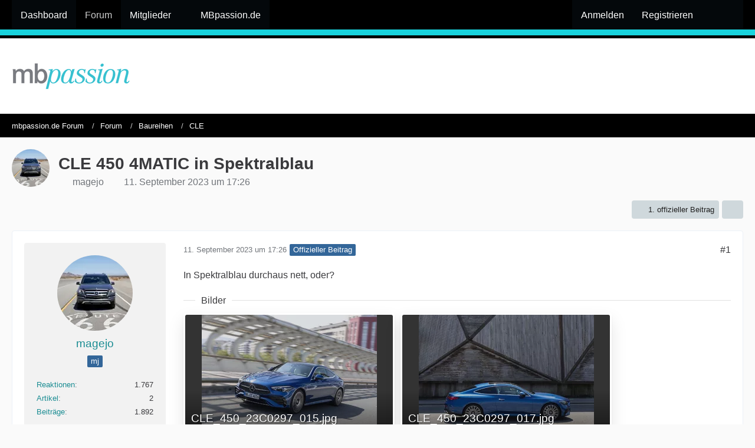

--- FILE ---
content_type: text/html; charset=UTF-8
request_url: https://forum.mbpassion.de/forum/index.php?thread/1090-cle-450-4matic-in-spektralblau/&postID=3343
body_size: 17306
content:









<!DOCTYPE html>
<html
	dir="ltr"
	lang="de"
	data-color-scheme="light"
>

<head>
	<meta charset="utf-8">
		
	<title>CLE 450 4MATIC in Spektralblau - CLE - mbpassion.de Forum</title>
	
	<meta name="viewport" content="width=device-width, initial-scale=1">
<meta name="format-detection" content="telephone=no">
<meta name="description" content="In Spektralblau durchaus nett, oder?">
<meta property="og:site_name" content="mbpassion.de Forum">
<meta property="og:title" content="CLE 450 4MATIC in Spektralblau - mbpassion.de Forum">
<meta property="og:url" content="https://forum.mbpassion.de/forum/index.php?thread/1090-cle-450-4matic-in-spektralblau/">
<meta property="og:type" content="article">
<meta property="og:description" content="In Spektralblau durchaus nett, oder?">
<meta property="og:image" content="https://forum.mbpassion.de/index.php?file-download/38/">
<meta property="og:image:width" content="1800">
<meta property="og:image:height" content="1200">
<meta property="og:image" content="https://forum.mbpassion.de/index.php?file-download/39/">
<meta property="og:image:width" content="1800">
<meta property="og:image:height" content="1200">
<meta property="og:image" content="https://forum.mbpassion.de/index.php?file-download/40/">
<meta property="og:image:width" content="1800">
<meta property="og:image:height" content="1200">
<meta property="og:image" content="https://forum.mbpassion.de/index.php?file-download/41/">
<meta property="og:image:width" content="1800">
<meta property="og:image:height" content="1200">
<meta property="og:image" content="https://forum.mbpassion.de/index.php?file-download/42/">
<meta property="og:image:width" content="1800">
<meta property="og:image:height" content="1200">
<meta property="og:image" content="https://forum.mbpassion.de/index.php?file-download/43/">
<meta property="og:image:width" content="1800">
<meta property="og:image:height" content="1200">
<meta property="og:image" content="https://forum.mbpassion.de/index.php?file-download/44/">
<meta property="og:image:width" content="1800">
<meta property="og:image:height" content="1200">
<meta property="og:image" content="https://forum.mbpassion.de/index.php?file-download/45/">
<meta property="og:image:width" content="1800">
<meta property="og:image:height" content="1200">
<meta property="og:image" content="https://forum.mbpassion.de/index.php?file-download/46/">
<meta property="og:image:width" content="1800">
<meta property="og:image:height" content="1200">
<meta name="keywords" content="4matic, CLE, Spektralblau, CLE450">

<!-- Stylesheets -->
<link rel="stylesheet" type="text/css" href="https://forum.mbpassion.de/style/style-6.css?m=1768653921">

<meta name="timezone" content="Europe/Berlin">


<script data-cfasync="false">
	var WCF_PATH = 'https://forum.mbpassion.de/';
	var WSC_API_URL = 'https://forum.mbpassion.de/';
	var WSC_RPC_API_URL = 'https://forum.mbpassion.de/index.php?api/rpc/';
	
	var LANGUAGE_ID = 1;
	var LANGUAGE_USE_INFORMAL_VARIANT = false;
	var TIME_NOW = 1769297961;
	var LAST_UPDATE_TIME = 1768653919;
	var ENABLE_DEBUG_MODE = false;
	var ENABLE_PRODUCTION_DEBUG_MODE = false;
	var ENABLE_DEVELOPER_TOOLS = false;
	var PAGE_TITLE = 'mbpassion.de Forum';
	
	var REACTION_TYPES = {"1":{"title":"Gef\u00e4llt mir","renderedIcon":"<img\n\tsrc=\"https:\/\/forum.mbpassion.de\/images\/reaction\/like.svg\"\n\talt=\"Gef\u00e4llt mir\"\n\tclass=\"reactionType\"\n\tdata-reaction-type-id=\"1\"\n>","iconPath":"https:\/\/forum.mbpassion.de\/images\/reaction\/like.svg","showOrder":1,"reactionTypeID":1,"isAssignable":1},"2":{"title":"Danke","renderedIcon":"<img\n\tsrc=\"https:\/\/forum.mbpassion.de\/images\/reaction\/thanks.svg\"\n\talt=\"Danke\"\n\tclass=\"reactionType\"\n\tdata-reaction-type-id=\"2\"\n>","iconPath":"https:\/\/forum.mbpassion.de\/images\/reaction\/thanks.svg","showOrder":2,"reactionTypeID":2,"isAssignable":1},"3":{"title":"Haha","renderedIcon":"<img\n\tsrc=\"https:\/\/forum.mbpassion.de\/images\/reaction\/haha.svg\"\n\talt=\"Haha\"\n\tclass=\"reactionType\"\n\tdata-reaction-type-id=\"3\"\n>","iconPath":"https:\/\/forum.mbpassion.de\/images\/reaction\/haha.svg","showOrder":3,"reactionTypeID":3,"isAssignable":1},"4":{"title":"Verwirrend","renderedIcon":"<img\n\tsrc=\"https:\/\/forum.mbpassion.de\/images\/reaction\/confused.svg\"\n\talt=\"Verwirrend\"\n\tclass=\"reactionType\"\n\tdata-reaction-type-id=\"4\"\n>","iconPath":"https:\/\/forum.mbpassion.de\/images\/reaction\/confused.svg","showOrder":4,"reactionTypeID":4,"isAssignable":1},"5":{"title":"Traurig","renderedIcon":"<img\n\tsrc=\"https:\/\/forum.mbpassion.de\/images\/reaction\/sad.svg\"\n\talt=\"Traurig\"\n\tclass=\"reactionType\"\n\tdata-reaction-type-id=\"5\"\n>","iconPath":"https:\/\/forum.mbpassion.de\/images\/reaction\/sad.svg","showOrder":5,"reactionTypeID":5,"isAssignable":1}};
	
	
	</script>

<script data-cfasync="false" src="https://forum.mbpassion.de/js/WoltLabSuite/WebComponent.min.js?v=1768653919"></script>
<script data-cfasync="false" src="https://forum.mbpassion.de/js/preload/de.preload.js?v=1768653919"></script>

<script data-cfasync="false" src="https://forum.mbpassion.de/js/WoltLabSuite.Core.tiny.min.js?v=1768653919"></script>
<script data-cfasync="false">
requirejs.config({
	baseUrl: 'https://forum.mbpassion.de/js',
	urlArgs: 't=1768653919'
	
});

window.addEventListener('pageshow', function(event) {
	if (event.persisted) {
		window.location.reload();
	}
});

</script>











<script data-cfasync="false" src="https://forum.mbpassion.de/js/WoltLabSuite.Forum.tiny.min.js?v=1768653919"></script>


<noscript>
	<style>
		.jsOnly {
			display: none !important;
		}
		
		.noJsOnly {
			display: block !important;
		}
	</style>
</noscript>



	
	
	<script type="application/ld+json">
{
"@context": "http://schema.org",
"@type": "WebSite",
"url": "https:\/\/forum.mbpassion.de\/",
"potentialAction": {
"@type": "SearchAction",
"target": "https:\/\/forum.mbpassion.de\/index.php?search\/&q={search_term_string}",
"query-input": "required name=search_term_string"
}
}
</script>
<link rel="apple-touch-icon" sizes="180x180" href="https://forum.mbpassion.de/images/style-6/apple-touch-icon.png">
<link rel="manifest" href="https://forum.mbpassion.de/images/style-6/manifest-1.json">
<link rel="icon" type="image/png" sizes="48x48" href="https://forum.mbpassion.de/images/style-6/favicon-48x48.png">
<meta name="msapplication-config" content="https://forum.mbpassion.de/images/style-6/browserconfig.xml">
<meta name="theme-color" content="#ffffff">
<script>
	{
		document.querySelector('meta[name="theme-color"]').content = window.getComputedStyle(document.documentElement).getPropertyValue("--wcfPageThemeColor");
	}
</script>

	
			<link rel="canonical" href="https://forum.mbpassion.de/forum/index.php?thread/1090-cle-450-4matic-in-spektralblau/">
		
					
		</head>

<body id="tpl_wbb_thread"
	itemscope itemtype="http://schema.org/WebPage" itemid="https://forum.mbpassion.de/forum/index.php?thread/1090-cle-450-4matic-in-spektralblau/"	data-template="thread" data-application="wbb" data-page-id="60" data-page-identifier="com.woltlab.wbb.Thread"	data-board-id="34" data-thread-id="1090"	class="">

<span id="top"></span>

<div id="pageContainer" class="pageContainer">
	
	
	<div id="pageHeaderContainer" class="pageHeaderContainer">
	<header id="pageHeader" class="pageHeader">
		<div id="pageHeaderPanel" class="pageHeaderPanel">
			<div class="layoutBoundary">
				<div class="box mainMenu" data-box-identifier="com.woltlab.wcf.MainMenu">
			
		
	<div class="boxContent">
		<nav aria-label="Hauptmenü">
	<ol class="boxMenu">
		
		
					<li class="" data-identifier="com.woltlab.wcf.Dashboard">
				<a href="https://forum.mbpassion.de/" class="boxMenuLink">
					<span class="boxMenuLinkTitle">Dashboard</span>
														</a>
				
				</li>				
									<li class="active" data-identifier="com.woltlab.wbb.BoardList">
				<a href="https://forum.mbpassion.de/forum/" class="boxMenuLink" aria-current="page">
					<span class="boxMenuLinkTitle">Forum</span>
														</a>
				
				</li>				
									<li class=" boxMenuHasChildren" data-identifier="com.woltlab.wcf.MembersList">
				<a href="https://forum.mbpassion.de/index.php?members-list/" class="boxMenuLink">
					<span class="boxMenuLinkTitle">Mitglieder</span>
																<fa-icon size="16" name="caret-down" solid></fa-icon>
									</a>
				
				<ol class="boxMenuDepth1">				
									<li class="" data-identifier="com.woltlab.wcf.RecentActivityList">
				<a href="https://forum.mbpassion.de/index.php?recent-activity-list/" class="boxMenuLink">
					<span class="boxMenuLinkTitle">Letzte Aktivitäten</span>
														</a>
				
				</li>				
									<li class="" data-identifier="com.woltlab.wcf.UsersOnlineList">
				<a href="https://forum.mbpassion.de/index.php?users-online-list/" class="boxMenuLink">
					<span class="boxMenuLinkTitle">Benutzer online</span>
														</a>
				
				</li>				
									<li class="" data-identifier="com.woltlab.wcf.UserSearch">
				<a href="https://forum.mbpassion.de/index.php?user-search/" class="boxMenuLink">
					<span class="boxMenuLinkTitle">Mitgliedersuche</span>
														</a>
				
				</li>				
									</ol></li>									<li class="" data-identifier="com.woltlab.wcf.generic20">
				<a href="https://mbpassion.de" target="_blank" rel="nofollow noopener" class="boxMenuLink">
					<span class="boxMenuLinkTitle">MBpassion.de</span>
														</a>
				
				</li>				
																	
		
	</ol>
</nav>	</div>
</div><button type="button" class="pageHeaderMenuMobile" aria-expanded="false" aria-label="Menü">
	<span class="pageHeaderMenuMobileInactive">
		<fa-icon size="32" name="bars"></fa-icon>
	</span>
	<span class="pageHeaderMenuMobileActive">
		<fa-icon size="32" name="xmark"></fa-icon>
	</span>
</button>
				
				<nav id="topMenu" class="userPanel">
	<ul class="userPanelItems">
								<li id="userLogin">
				<a
					class="loginLink"
					href="https://forum.mbpassion.de/index.php?login/&amp;url=https%3A%2F%2Fforum.mbpassion.de%2Fforum%2Findex.php%3Fthread%2F1090-cle-450-4matic-in-spektralblau%2F%26postID%3D3343"
					rel="nofollow"
				>Anmelden</a>
			</li>
							<li id="userRegistration">
					<a
						class="registrationLink"
						href="https://forum.mbpassion.de/index.php?register/"
						rel="nofollow"
					>Registrieren</a>
				</li>
							
								
							
		<!-- page search -->
		<li>
			<a href="https://forum.mbpassion.de/index.php?search/" id="userPanelSearchButton" class="jsTooltip" title="Suche"><fa-icon size="32" name="magnifying-glass"></fa-icon> <span>Suche</span></a>
		</li>
	</ul>
</nav>
	<a
		href="https://forum.mbpassion.de/index.php?login/&amp;url=https%3A%2F%2Fforum.mbpassion.de%2Fforum%2Findex.php%3Fthread%2F1090-cle-450-4matic-in-spektralblau%2F%26postID%3D3343"
		class="userPanelLoginLink jsTooltip"
		title="Anmelden"
		rel="nofollow"
	>
		<fa-icon size="32" name="arrow-right-to-bracket"></fa-icon>
	</a>
			</div>
		</div>
		
		<div id="pageHeaderFacade" class="pageHeaderFacade">
			<div class="layoutBoundary">
				<div id="pageHeaderLogo" class="pageHeaderLogo">
		
	<a href="https://forum.mbpassion.de/forum/" aria-label="mbpassion.de Forum">
		<img src="https://forum.mbpassion.de/images/style-6/pageLogo-ab8599e5.png" alt="" class="pageHeaderLogoLarge" height="48" width="200" loading="eager">
		<img src="https://forum.mbpassion.de/images/style-6/pageLogoMobile-11876bc8.png" alt="" class="pageHeaderLogoSmall" height="72" width="296" loading="eager">
		
		
	</a>
</div>
				
					

					
		
			
	
<button type="button" id="pageHeaderSearchMobile" class="pageHeaderSearchMobile" aria-expanded="false" aria-label="Suche">
	<fa-icon size="32" name="magnifying-glass"></fa-icon>
</button>

<div id="pageHeaderSearch" class="pageHeaderSearch">
	<form method="post" action="https://forum.mbpassion.de/index.php?search/">
		<div id="pageHeaderSearchInputContainer" class="pageHeaderSearchInputContainer">
			<div class="pageHeaderSearchType dropdown">
				<a href="#" class="button dropdownToggle" id="pageHeaderSearchTypeSelect">
					<span class="pageHeaderSearchTypeLabel">Dieses Thema</span>
					<fa-icon size="16" name="caret-down" solid></fa-icon>
				</a>
				<ul class="dropdownMenu">
					<li><a href="#" data-extended-link="https://forum.mbpassion.de/index.php?search/&amp;extended=1" data-object-type="everywhere">Alles</a></li>
					<li class="dropdownDivider"></li>
					
											<li><a href="#" data-extended-link="https://forum.mbpassion.de/index.php?search/&amp;extended=1&amp;type=com.woltlab.wbb.post" data-object-type="com.woltlab.wbb.post" data-parameters='{ "threadID": 1090 }'>Dieses Thema</a></li>		<li><a href="#" data-extended-link="https://forum.mbpassion.de/index.php?search/&amp;extended=1&amp;type=com.woltlab.wbb.post" data-object-type="com.woltlab.wbb.post" data-parameters='{ "boardID": 34 }'>Dieses Forum</a></li>
						
						<li class="dropdownDivider"></li>
					
					
																		<li><a href="#" data-extended-link="https://forum.mbpassion.de/index.php?search/&amp;type=com.woltlab.wcf.article&amp;extended=1" data-object-type="com.woltlab.wcf.article">Artikel</a></li>
																								<li><a href="#" data-extended-link="https://forum.mbpassion.de/index.php?search/&amp;type=com.woltlab.wcf.page&amp;extended=1" data-object-type="com.woltlab.wcf.page">Seiten</a></li>
																																			<li><a href="#" data-extended-link="https://forum.mbpassion.de/index.php?search/&amp;type=com.woltlab.wbb.post&amp;extended=1" data-object-type="com.woltlab.wbb.post">Forum</a></li>
																
					<li class="dropdownDivider"></li>
					<li><a class="pageHeaderSearchExtendedLink" href="https://forum.mbpassion.de/index.php?search/&amp;extended=1">Erweiterte Suche</a></li>
				</ul>
			</div>
			
			<input type="search" name="q" id="pageHeaderSearchInput" class="pageHeaderSearchInput" placeholder="Suchbegriff eingeben" autocomplete="off" value="">
			
			<button type="submit" class="pageHeaderSearchInputButton button" title="Suche">
				<fa-icon size="16" name="magnifying-glass"></fa-icon>
			</button>
			
			<div id="pageHeaderSearchParameters"></div>
			
					</div>
	</form>
</div>

	
			</div>
		</div>
	</header>
	
	
</div>
	
	
	
	
	
	<div class="pageNavigation">
	<div class="layoutBoundary">
			<nav class="breadcrumbs" aria-label="Verlaufsnavigation">
		<ol class="breadcrumbs__list" itemprop="breadcrumb" itemscope itemtype="http://schema.org/BreadcrumbList">
			<li class="breadcrumbs__item" title="mbpassion.de Forum" itemprop="itemListElement" itemscope itemtype="http://schema.org/ListItem">
							<a class="breadcrumbs__link" href="https://forum.mbpassion.de/" itemprop="item">
																<span class="breadcrumbs__title" itemprop="name">mbpassion.de Forum</span>
							</a>
															<meta itemprop="position" content="1">
																					</li>
														
											<li class="breadcrumbs__item" title="Forum" itemprop="itemListElement" itemscope itemtype="http://schema.org/ListItem">
							<a class="breadcrumbs__link" href="https://forum.mbpassion.de/forum/" itemprop="item">
																<span class="breadcrumbs__title" itemprop="name">Forum</span>
							</a>
															<meta itemprop="position" content="2">
																					</li>
														
											<li class="breadcrumbs__item" title="Baureihen" itemprop="itemListElement" itemscope itemtype="http://schema.org/ListItem">
							<a class="breadcrumbs__link" href="https://forum.mbpassion.de/forum/index.php?board/1-baureihen/" itemprop="item">
																<span class="breadcrumbs__title" itemprop="name">Baureihen</span>
							</a>
															<meta itemprop="position" content="3">
																					</li>
														
											<li class="breadcrumbs__item" title="CLE" itemprop="itemListElement" itemscope itemtype="http://schema.org/ListItem">
							<a class="breadcrumbs__link" href="https://forum.mbpassion.de/forum/index.php?board/34-cle/" itemprop="item">
																	<span class="breadcrumbs__parent_indicator">
										<fa-icon size="16" name="arrow-left-long"></fa-icon>
									</span>
																<span class="breadcrumbs__title" itemprop="name">CLE</span>
							</a>
															<meta itemprop="position" content="4">
																					</li>
		</ol>
	</nav>
	</div>
</div>
	
	
	
	<section id="main" class="main" role="main" 	itemprop="mainEntity" itemscope itemtype="http://schema.org/DiscussionForumPosting"
	itemid="https://forum.mbpassion.de/forum/index.php?thread/1090-cle-450-4matic-in-spektralblau/#post3323"
>
		<div class="layoutBoundary">
			

						
			<div id="content" class="content">
								
																<header class="contentHeader messageGroupContentHeader wbbThread" data-thread-id="1090" data-is-closed="0" data-is-deleted="0" data-is-disabled="0" data-is-sticky="0" data-is-announcement="0" data-is-link="0">
		<div class="contentHeaderIcon">
			<img src="https://forum.mbpassion.de/images/avatars/59/104-59525b2bb63f1879812ef3a195e9aaa634c93fb4.webp" width="64" height="64" alt="" class="userAvatarImage" loading="lazy">
															
		</div>

		<div class="contentHeaderTitle">
			<h1 class="contentTitle" itemprop="name headline">CLE 450 4MATIC in Spektralblau</h1>
			<ul class="inlineList contentHeaderMetaData">
				

				

									<li>
						<fa-icon size="16" name="user"></fa-icon>
						<a href="https://forum.mbpassion.de/index.php?user/2-magejo/" data-object-id="2" class="userLink">magejo</a>					</li>
				
				<li>
					<fa-icon size="16" name="clock"></fa-icon>
					<a href="https://forum.mbpassion.de/forum/index.php?thread/1090-cle-450-4matic-in-spektralblau/"><woltlab-core-date-time date="2023-09-11T15:26:37+00:00">11. September 2023 um 17:26</woltlab-core-date-time></a>
				</li>

				
				
				
			</ul>

			<meta itemprop="url" content="https://forum.mbpassion.de/forum/index.php?thread/1090-cle-450-4matic-in-spektralblau/">
			<meta itemprop="commentCount" content="16">
					</div>

		
	</header>
													
				
				
				
				
				

				




	<div class="contentInteraction">
		
					<div class="contentInteractionButtonContainer">
									<div class="contentInteractionButtons">
						<a href="https://forum.mbpassion.de/forum/index.php?thread/1090-cle-450-4matic-in-spektralblau/&amp;postID=3323#post3323" class="contentInteractionButton button small"><fa-icon size="16" name="arrow-right"></fa-icon> <span>1. offizieller Beitrag</span></a>					</div>
				
									 <div class="contentInteractionShareButton">
						<button type="button" class="button small wsShareButton jsTooltip" title="Teilen" data-link="https://forum.mbpassion.de/forum/index.php?thread/1090-cle-450-4matic-in-spektralblau/" data-link-title="CLE 450 4MATIC in Spektralblau" data-bbcode="[thread]1090[/thread]">
		<fa-icon size="16" name="share-nodes"></fa-icon>
	</button>					</div>
				
							</div>
			</div>


	<div class="section">
		<ul
			class="wbbThreadPostList messageList jsClipboardContainer"
			data-is-last-page="true"
			data-last-post-time="1694717614"
			data-page-no="1"
			data-type="com.woltlab.wbb.post"
		>
							
	


			
		
		
		
	
	
			<li
			id="post3323"
			class="
				anchorFixedHeader
				messageGroupStarter								wbbPostOfficial			"
		>
			<article class="wbbPost message messageSidebarOrientationLeft jsClipboardObject jsMessage userOnlineGroupMarking4"
				data-post-id="3323" data-can-edit="0" data-can-edit-inline="0"
				data-is-closed="0" data-is-deleted="0" data-is-disabled="0"
								data-object-id="3323" data-object-type="com.woltlab.wbb.likeablePost" data-user-id="2"											>
				<meta itemprop="datePublished" content="2023-09-11T17:26:37+02:00">
													 
	
<aside role="presentation" class="messageSidebar member" itemprop="author" itemscope itemtype="http://schema.org/Person">
	<div class="messageAuthor">
		
		
								
							<div class="userAvatar">
					<a href="https://forum.mbpassion.de/index.php?user/2-magejo/" aria-hidden="true" tabindex="-1"><img src="https://forum.mbpassion.de/images/avatars/59/104-59525b2bb63f1879812ef3a195e9aaa634c93fb4.webp" width="128" height="128" alt="" class="userAvatarImage" loading="lazy"></a>					
									</div>
						
			<div class="messageAuthorContainer">
				<a href="https://forum.mbpassion.de/index.php?user/2-magejo/" class="username userLink" data-object-id="2" itemprop="url">
					<span itemprop="name">magejo</span>
				</a>
														
					
							</div>
			
												<div class="userTitle">
						<span class="badge userTitleBadge blue">mj</span>
					</div>
				
				
							
						</div>
	
			
		
									<div class="userCredits">
					<dl class="plain dataList">
						<dt><a href="https://forum.mbpassion.de/index.php?user/2-magejo/#likes" class="jsTooltip" title="Erhaltene Reaktionen von magejo">Reaktionen</a></dt>
								<dd>1.767</dd>
														
														
														
															<dt><a href="https://forum.mbpassion.de/index.php?article-list/&amp;userID=2" class="jsTooltip" title="Artikel von magejo">Artikel</a></dt>
								<dd>2</dd>
														
								<dt><a href="https://forum.mbpassion.de/forum/index.php?user-post-list/2-magejo/" title="Beiträge von magejo" class="jsTooltip">Beiträge</a></dt>
	<dd>1.892</dd>
					</dl>
				</div>
			
				
		
	</aside>
				
				<div class="messageContent">
					<header class="messageHeader">
						<div class="messageHeaderBox">
							<ul class="messageHeaderMetaData">
								<li><a href="https://forum.mbpassion.de/forum/index.php?thread/1090-cle-450-4matic-in-spektralblau/&amp;postID=3323#post3323" rel="nofollow" class="permalink messagePublicationTime"><woltlab-core-date-time date="2023-09-11T15:26:37+00:00">11. September 2023 um 17:26</woltlab-core-date-time></a></li>
								
								
							</ul>
							
							<ul class="messageStatus">
																																								<li><span class="badge label blue jsIconOfficial">Offizieller Beitrag</span></li>								
								
							</ul>
						</div>
						
						<ul class="messageQuickOptions">
															
														
															<li>
									<a href="https://forum.mbpassion.de/forum/index.php?thread/1090-cle-450-4matic-in-spektralblau/&amp;postID=3323#post3323" rel="nofollow" class="jsTooltip wsShareButton" title="Teilen" data-link-title="CLE 450 4MATIC in Spektralblau">#1</a>
								</li>
														
														
							
						</ul>
						
						
					</header>
					
					<div class="messageBody">
												
												
						
						
						<div class="messageText" itemprop="text">
																													
							<p>In Spektralblau durchaus nett, oder?</p>						</div>
						
						
					</div>
					
					<footer class="messageFooter">
									<section class="section attachmentThumbnailList">
			<h2 class="messageSectionTitle">Bilder</h2>
			
			<ul class="inlineList">
				<li class="attachmentThumbnail" data-attachment-id="59">
								<a href="https://forum.mbpassion.de/index.php?file-download/38/" class="jsImageViewer jsTooltip" title="Bild „CLE_450_23C0297_015.jpg“ anzeigen">
									<div class="attachmentThumbnailContainer">
										<span class="attachmentThumbnailImage">
																							<img
													src="https://forum.mbpassion.de/_data/public/thumbnail/17/f9/69-17f9624f47044f70ab8d3d72264ea8ea27e30d208120c11564ce01b354960cd5.webp"
													alt=""
																										width="297"
													height="198"
													loading="lazy"
												>
																					</span>
									
										<span class="attachmentThumbnailData">
											<span class="attachmentFilename">CLE_450_23C0297_015.jpg</span>
										</span>
									</div>
									
									<ul class="attachmentMetaData inlineList">
										<li>
											<fa-icon size="16" name="file-lines"></fa-icon>
											292,61 kB										</li>
										<li>
											<fa-icon size="16" name="up-right-and-down-left-from-center"></fa-icon>
											1.800 × 1.200										</li>
									</ul>
								</a>
							</li>
																								<li class="attachmentThumbnail" data-attachment-id="60">
								<a href="https://forum.mbpassion.de/index.php?file-download/39/" class="jsImageViewer jsTooltip" title="Bild „CLE_450_23C0297_017.jpg“ anzeigen">
									<div class="attachmentThumbnailContainer">
										<span class="attachmentThumbnailImage">
																							<img
													src="https://forum.mbpassion.de/_data/public/thumbnail/84/f5/71-84f5a2bc8c1dff60c7c6d349e3c44e51c285ffa9fc35cfd10b87297d01305f04.webp"
													alt=""
																										width="297"
													height="198"
													loading="lazy"
												>
																					</span>
									
										<span class="attachmentThumbnailData">
											<span class="attachmentFilename">CLE_450_23C0297_017.jpg</span>
										</span>
									</div>
									
									<ul class="attachmentMetaData inlineList">
										<li>
											<fa-icon size="16" name="file-lines"></fa-icon>
											398,14 kB										</li>
										<li>
											<fa-icon size="16" name="up-right-and-down-left-from-center"></fa-icon>
											1.800 × 1.200										</li>
									</ul>
								</a>
							</li>
																								<li class="attachmentThumbnail" data-attachment-id="61">
								<a href="https://forum.mbpassion.de/index.php?file-download/40/" class="jsImageViewer jsTooltip" title="Bild „CLE_450_23C0297_020.jpg“ anzeigen">
									<div class="attachmentThumbnailContainer">
										<span class="attachmentThumbnailImage">
																							<img
													src="https://forum.mbpassion.de/_data/public/thumbnail/a0/18/73-a018b1d0b23c83514b266ca5cf297e60a307a0d15e469c1f8163477bb13423b8.webp"
													alt=""
																										width="297"
													height="198"
													loading="lazy"
												>
																					</span>
									
										<span class="attachmentThumbnailData">
											<span class="attachmentFilename">CLE_450_23C0297_020.jpg</span>
										</span>
									</div>
									
									<ul class="attachmentMetaData inlineList">
										<li>
											<fa-icon size="16" name="file-lines"></fa-icon>
											366,86 kB										</li>
										<li>
											<fa-icon size="16" name="up-right-and-down-left-from-center"></fa-icon>
											1.800 × 1.200										</li>
									</ul>
								</a>
							</li>
																								<li class="attachmentThumbnail" data-attachment-id="62">
								<a href="https://forum.mbpassion.de/index.php?file-download/41/" class="jsImageViewer jsTooltip" title="Bild „CLE_450_23C0297_024.jpg“ anzeigen">
									<div class="attachmentThumbnailContainer">
										<span class="attachmentThumbnailImage">
																							<img
													src="https://forum.mbpassion.de/_data/public/thumbnail/4a/23/75-4a231a094e231cec7ccb96fff2aa4a0fc751d0df783728d486c7344393c42fb9.webp"
													alt=""
																										width="297"
													height="198"
													loading="lazy"
												>
																					</span>
									
										<span class="attachmentThumbnailData">
											<span class="attachmentFilename">CLE_450_23C0297_024.jpg</span>
										</span>
									</div>
									
									<ul class="attachmentMetaData inlineList">
										<li>
											<fa-icon size="16" name="file-lines"></fa-icon>
											316,07 kB										</li>
										<li>
											<fa-icon size="16" name="up-right-and-down-left-from-center"></fa-icon>
											1.800 × 1.200										</li>
									</ul>
								</a>
							</li>
																								<li class="attachmentThumbnail" data-attachment-id="63">
								<a href="https://forum.mbpassion.de/index.php?file-download/42/" class="jsImageViewer jsTooltip" title="Bild „CLE_450_23C0297_027.jpg“ anzeigen">
									<div class="attachmentThumbnailContainer">
										<span class="attachmentThumbnailImage">
																							<img
													src="https://forum.mbpassion.de/_data/public/thumbnail/4e/3d/77-4e3d75b2f5685a296cb74cecbfda1f542081474174387aa24be8a8082bf87bbf.webp"
													alt=""
																										width="297"
													height="198"
													loading="lazy"
												>
																					</span>
									
										<span class="attachmentThumbnailData">
											<span class="attachmentFilename">CLE_450_23C0297_027.jpg</span>
										</span>
									</div>
									
									<ul class="attachmentMetaData inlineList">
										<li>
											<fa-icon size="16" name="file-lines"></fa-icon>
											262,29 kB										</li>
										<li>
											<fa-icon size="16" name="up-right-and-down-left-from-center"></fa-icon>
											1.800 × 1.200										</li>
									</ul>
								</a>
							</li>
																								<li class="attachmentThumbnail" data-attachment-id="64">
								<a href="https://forum.mbpassion.de/index.php?file-download/43/" class="jsImageViewer jsTooltip" title="Bild „CLE_450_23C0297_028.jpg“ anzeigen">
									<div class="attachmentThumbnailContainer">
										<span class="attachmentThumbnailImage">
																							<img
													src="https://forum.mbpassion.de/_data/public/thumbnail/29/5b/79-295b9f370ddf20296ee66da70453ef62fd7ab6ce290c002c9de754966d563a76.webp"
													alt=""
																										width="297"
													height="198"
													loading="lazy"
												>
																					</span>
									
										<span class="attachmentThumbnailData">
											<span class="attachmentFilename">CLE_450_23C0297_028.jpg</span>
										</span>
									</div>
									
									<ul class="attachmentMetaData inlineList">
										<li>
											<fa-icon size="16" name="file-lines"></fa-icon>
											281,52 kB										</li>
										<li>
											<fa-icon size="16" name="up-right-and-down-left-from-center"></fa-icon>
											1.800 × 1.200										</li>
									</ul>
								</a>
							</li>
																								<li class="attachmentThumbnail" data-attachment-id="65">
								<a href="https://forum.mbpassion.de/index.php?file-download/44/" class="jsImageViewer jsTooltip" title="Bild „CLE_450_23C0297_031.jpg“ anzeigen">
									<div class="attachmentThumbnailContainer">
										<span class="attachmentThumbnailImage">
																							<img
													src="https://forum.mbpassion.de/_data/public/thumbnail/a5/28/81-a528faebb7c7c881f1b3d6a1a76e9727ea4ba51c7750f1871b15f656cbc2a627.webp"
													alt=""
																										width="297"
													height="198"
													loading="lazy"
												>
																					</span>
									
										<span class="attachmentThumbnailData">
											<span class="attachmentFilename">CLE_450_23C0297_031.jpg</span>
										</span>
									</div>
									
									<ul class="attachmentMetaData inlineList">
										<li>
											<fa-icon size="16" name="file-lines"></fa-icon>
											330,03 kB										</li>
										<li>
											<fa-icon size="16" name="up-right-and-down-left-from-center"></fa-icon>
											1.800 × 1.200										</li>
									</ul>
								</a>
							</li>
																								<li class="attachmentThumbnail" data-attachment-id="66">
								<a href="https://forum.mbpassion.de/index.php?file-download/45/" class="jsImageViewer jsTooltip" title="Bild „CLE_450_23C0297_052.jpg“ anzeigen">
									<div class="attachmentThumbnailContainer">
										<span class="attachmentThumbnailImage">
																							<img
													src="https://forum.mbpassion.de/_data/public/thumbnail/90/14/83-9014fdf5879b5d71e8f1e03092501f8c76aee5effe42e4e65ab913e24fb4ee7d.webp"
													alt=""
																										width="297"
													height="198"
													loading="lazy"
												>
																					</span>
									
										<span class="attachmentThumbnailData">
											<span class="attachmentFilename">CLE_450_23C0297_052.jpg</span>
										</span>
									</div>
									
									<ul class="attachmentMetaData inlineList">
										<li>
											<fa-icon size="16" name="file-lines"></fa-icon>
											310,32 kB										</li>
										<li>
											<fa-icon size="16" name="up-right-and-down-left-from-center"></fa-icon>
											1.800 × 1.200										</li>
									</ul>
								</a>
							</li>
																								<li class="attachmentThumbnail" data-attachment-id="67">
								<a href="https://forum.mbpassion.de/index.php?file-download/46/" class="jsImageViewer jsTooltip" title="Bild „CLE_450_23C0297_055.jpg“ anzeigen">
									<div class="attachmentThumbnailContainer">
										<span class="attachmentThumbnailImage">
																							<img
													src="https://forum.mbpassion.de/_data/public/thumbnail/01/c2/85-01c2e90b85cb3164627653e19ee16ce2db990c0e2490f97b176659340a3841f6.webp"
													alt=""
																										width="297"
													height="198"
													loading="lazy"
												>
																					</span>
									
										<span class="attachmentThumbnailData">
											<span class="attachmentFilename">CLE_450_23C0297_055.jpg</span>
										</span>
									</div>
									
									<ul class="attachmentMetaData inlineList">
										<li>
											<fa-icon size="16" name="file-lines"></fa-icon>
											347,29 kB										</li>
										<li>
											<fa-icon size="16" name="up-right-and-down-left-from-center"></fa-icon>
											1.800 × 1.200										</li>
									</ul>
								</a>
							</li>
			</ul>
		</section>
	
	
	
						
												
						
						
						<div class="messageFooterNotes">
														
														
														
														
							
						</div>
						
						<div class="messageFooterGroup">
							
																	
	<woltlab-core-reaction-summary
		data="[]"
		object-type="com.woltlab.wbb.likeablePost"
		object-id="3323"
		selected-reaction="0"
	></woltlab-core-reaction-summary>
							
							<ul class="messageFooterButtonsExtra buttonList smallButtons jsMobileNavigationExtra">
																																																												<li><a href="https://forum.mbpassion.de/forum/index.php?thread/1090-cle-450-4matic-in-spektralblau/&amp;postID=3329#post3329" title="Nächster offizieller Beitrag" class="button jsTooltip"><fa-icon size="16" name="arrow-right"></fa-icon> <span class="invisible">Nächster offizieller Beitrag</span></a></li>
																									
							</ul>
							
							<ul class="messageFooterButtons buttonList smallButtons jsMobileNavigation">
																																								
							</ul>
						</div>

						
					</footer>
				</div>
			</article>
		</li>
		
	
	
						
				
		
							
		
		
		
	
	
			<li
			id="post3324"
			class="
				anchorFixedHeader
															"
		>
			<article class="wbbPost message messageSidebarOrientationLeft jsClipboardObject jsMessage userOnlineGroupMarking3"
				data-post-id="3324" data-can-edit="0" data-can-edit-inline="0"
				data-is-closed="0" data-is-deleted="0" data-is-disabled="0"
								data-object-id="3324" data-object-type="com.woltlab.wbb.likeablePost" data-user-id="19"													itemprop="comment"
					itemscope itemtype="http://schema.org/Comment"
					itemid="https://forum.mbpassion.de/forum/index.php?thread/1090-cle-450-4matic-in-spektralblau/&amp;postID=3324#post3324"
							>
				<meta itemprop="datePublished" content="2023-09-11T19:05:55+02:00">
													<meta itemprop="url" content="https://forum.mbpassion.de/forum/index.php?thread/1090-cle-450-4matic-in-spektralblau/&amp;postID=3324#post3324">
								
<aside role="presentation" class="messageSidebar member" itemprop="author" itemscope itemtype="http://schema.org/Person">
	<div class="messageAuthor">
		
		
								
							<div class="userAvatar">
					<a href="https://forum.mbpassion.de/index.php?user/19-snoubort/" aria-hidden="true" tabindex="-1"><img src="https://forum.mbpassion.de/images/avatars/41/53-41b394e61b821e72c5be24795bb3a28522fb0cd2.webp" width="128" height="128" alt="" class="userAvatarImage" loading="lazy"></a>					
									</div>
						
			<div class="messageAuthorContainer">
				<a href="https://forum.mbpassion.de/index.php?user/19-snoubort/" class="username userLink" data-object-id="19" itemprop="url">
					<span itemprop="name">Snoubort</span>
				</a>
														
					
							</div>
			
												<div class="userTitle">
						<span class="badge userTitleBadge">Meister</span>
					</div>
				
				
							
						</div>
	
			
		
									<div class="userCredits">
					<dl class="plain dataList">
						<dt><a href="https://forum.mbpassion.de/index.php?user/19-snoubort/#likes" class="jsTooltip" title="Erhaltene Reaktionen von Snoubort">Reaktionen</a></dt>
								<dd>2.981</dd>
														
														
														
														
								<dt><a href="https://forum.mbpassion.de/forum/index.php?user-post-list/19-snoubort/" title="Beiträge von Snoubort" class="jsTooltip">Beiträge</a></dt>
	<dd>2.586</dd>
					</dl>
				</div>
			
				
		
	</aside>
				
				<div class="messageContent">
					<header class="messageHeader">
						<div class="messageHeaderBox">
							<ul class="messageHeaderMetaData">
								<li><a href="https://forum.mbpassion.de/forum/index.php?thread/1090-cle-450-4matic-in-spektralblau/&amp;postID=3324#post3324" rel="nofollow" class="permalink messagePublicationTime"><woltlab-core-date-time date="2023-09-11T17:05:55+00:00">11. September 2023 um 19:05</woltlab-core-date-time></a></li>
								
								
							</ul>
							
							<ul class="messageStatus">
																																																
								
							</ul>
						</div>
						
						<ul class="messageQuickOptions">
															
														
															<li>
									<a href="https://forum.mbpassion.de/forum/index.php?thread/1090-cle-450-4matic-in-spektralblau/&amp;postID=3324#post3324" rel="nofollow" class="jsTooltip wsShareButton" title="Teilen" data-link-title="CLE 450 4MATIC in Spektralblau">#2</a>
								</li>
														
														
							
						</ul>
						
						
					</header>
					
					<div class="messageBody">
												
												
						
						
						<div class="messageText" itemprop="text">
														
							<p>Nicht meine Farbe - aber ich fand den roten sehr schick.</p>						</div>
						
						
					</div>
					
					<footer class="messageFooter">
												
												
						
						
						<div class="messageFooterNotes">
														
														
														
														
							
						</div>
						
						<div class="messageFooterGroup">
							
																				
	<woltlab-core-reaction-summary
		data="[[2,1]]"
		object-type="com.woltlab.wbb.likeablePost"
		object-id="3324"
		selected-reaction="0"
	></woltlab-core-reaction-summary>
							
							<ul class="messageFooterButtonsExtra buttonList smallButtons jsMobileNavigationExtra">
																																								
							</ul>
							
							<ul class="messageFooterButtons buttonList smallButtons jsMobileNavigation">
																																								
							</ul>
						</div>

						
					</footer>
				</div>
			</article>
		</li>
		
	
	
										
						
						
						
							
		
							
		
		
		
	
	
			<li
			id="post3326"
			class="
				anchorFixedHeader
															"
		>
			<article class="wbbPost message messageSidebarOrientationLeft jsClipboardObject jsMessage userOnlineGroupMarking3"
				data-post-id="3326" data-can-edit="0" data-can-edit-inline="0"
				data-is-closed="0" data-is-deleted="0" data-is-disabled="0"
								data-object-id="3326" data-object-type="com.woltlab.wbb.likeablePost" data-user-id="8"													itemprop="comment"
					itemscope itemtype="http://schema.org/Comment"
					itemid="https://forum.mbpassion.de/forum/index.php?thread/1090-cle-450-4matic-in-spektralblau/&amp;postID=3326#post3326"
							>
				<meta itemprop="datePublished" content="2023-09-11T19:16:22+02:00">
													<meta itemprop="url" content="https://forum.mbpassion.de/forum/index.php?thread/1090-cle-450-4matic-in-spektralblau/&amp;postID=3326#post3326">
								
<aside role="presentation" class="messageSidebar member" itemprop="author" itemscope itemtype="http://schema.org/Person">
	<div class="messageAuthor">
		
		
								
							<div class="userAvatar">
					<a href="https://forum.mbpassion.de/index.php?user/8-robin/" aria-hidden="true" tabindex="-1"><img src="https://forum.mbpassion.de/images/avatars/e7/107-e7f4981449844746bde12fd5703b2aee0d09612e.webp" width="128" height="128" alt="" class="userAvatarImage" loading="lazy"></a>					
									</div>
						
			<div class="messageAuthorContainer">
				<a href="https://forum.mbpassion.de/index.php?user/8-robin/" class="username userLink" data-object-id="8" itemprop="url">
					<span itemprop="name">Robin</span>
				</a>
														
					
							</div>
			
												<div class="userTitle">
						<span class="badge userTitleBadge">Schüler</span>
					</div>
				
				
							
						</div>
	
			
		
									<div class="userCredits">
					<dl class="plain dataList">
						<dt><a href="https://forum.mbpassion.de/index.php?user/8-robin/#likes" class="jsTooltip" title="Erhaltene Reaktionen von Robin">Reaktionen</a></dt>
								<dd>261</dd>
														
														
														
														
								<dt><a href="https://forum.mbpassion.de/forum/index.php?user-post-list/8-robin/" title="Beiträge von Robin" class="jsTooltip">Beiträge</a></dt>
	<dd>141</dd>
					</dl>
				</div>
			
				
		
	</aside>
				
				<div class="messageContent">
					<header class="messageHeader">
						<div class="messageHeaderBox">
							<ul class="messageHeaderMetaData">
								<li><a href="https://forum.mbpassion.de/forum/index.php?thread/1090-cle-450-4matic-in-spektralblau/&amp;postID=3326#post3326" rel="nofollow" class="permalink messagePublicationTime"><woltlab-core-date-time date="2023-09-11T17:16:22+00:00">11. September 2023 um 19:16</woltlab-core-date-time></a></li>
								
								
							</ul>
							
							<ul class="messageStatus">
																																																
								
							</ul>
						</div>
						
						<ul class="messageQuickOptions">
															
														
															<li>
									<a href="https://forum.mbpassion.de/forum/index.php?thread/1090-cle-450-4matic-in-spektralblau/&amp;postID=3326#post3326" rel="nofollow" class="jsTooltip wsShareButton" title="Teilen" data-link-title="CLE 450 4MATIC in Spektralblau">#3</a>
								</li>
														
														
							
						</ul>
						
						
					</header>
					
					<div class="messageBody">
												
												
						
						
						<div class="messageText" itemprop="text">
														
							<p>An sich ein schönes Auto, aber wegen der grässlichen Leiste zwischen den Rückleuchten für mich nur in tristem schwarz vorstellbar.</p>						</div>
						
						
					</div>
					
					<footer class="messageFooter">
												
												
						
						
						<div class="messageFooterNotes">
														
														
														
														
							
						</div>
						
						<div class="messageFooterGroup">
							
																	
	<woltlab-core-reaction-summary
		data="[]"
		object-type="com.woltlab.wbb.likeablePost"
		object-id="3326"
		selected-reaction="0"
	></woltlab-core-reaction-summary>
							
							<ul class="messageFooterButtonsExtra buttonList smallButtons jsMobileNavigationExtra">
																																								
							</ul>
							
							<ul class="messageFooterButtons buttonList smallButtons jsMobileNavigation">
																																								
							</ul>
						</div>

						
					</footer>
				</div>
			</article>
		</li>
		
	
	
									
							
						
						
							
		
							
		
		
		
	
	
			<li
			id="post3329"
			class="
				anchorFixedHeader
				messageGroupStarter								wbbPostOfficial			"
		>
			<article class="wbbPost message messageSidebarOrientationLeft jsClipboardObject jsMessage userOnlineGroupMarking4"
				data-post-id="3329" data-can-edit="0" data-can-edit-inline="0"
				data-is-closed="0" data-is-deleted="0" data-is-disabled="0"
								data-object-id="3329" data-object-type="com.woltlab.wbb.likeablePost" data-user-id="2"													itemprop="comment"
					itemscope itemtype="http://schema.org/Comment"
					itemid="https://forum.mbpassion.de/forum/index.php?thread/1090-cle-450-4matic-in-spektralblau/&amp;postID=3329#post3329"
							>
				<meta itemprop="datePublished" content="2023-09-11T20:25:05+02:00">
													<meta itemprop="url" content="https://forum.mbpassion.de/forum/index.php?thread/1090-cle-450-4matic-in-spektralblau/&amp;postID=3329#post3329">
								
<aside role="presentation" class="messageSidebar member" itemprop="author" itemscope itemtype="http://schema.org/Person">
	<div class="messageAuthor">
		
		
								
							<div class="userAvatar">
					<a href="https://forum.mbpassion.de/index.php?user/2-magejo/" aria-hidden="true" tabindex="-1"><img src="https://forum.mbpassion.de/images/avatars/59/104-59525b2bb63f1879812ef3a195e9aaa634c93fb4.webp" width="128" height="128" alt="" class="userAvatarImage" loading="lazy"></a>					
									</div>
						
			<div class="messageAuthorContainer">
				<a href="https://forum.mbpassion.de/index.php?user/2-magejo/" class="username userLink" data-object-id="2" itemprop="url">
					<span itemprop="name">magejo</span>
				</a>
														
					
							</div>
			
												<div class="userTitle">
						<span class="badge userTitleBadge blue">mj</span>
					</div>
				
				
							
						</div>
	
			
		
									<div class="userCredits">
					<dl class="plain dataList">
						<dt><a href="https://forum.mbpassion.de/index.php?user/2-magejo/#likes" class="jsTooltip" title="Erhaltene Reaktionen von magejo">Reaktionen</a></dt>
								<dd>1.767</dd>
														
														
														
															<dt><a href="https://forum.mbpassion.de/index.php?article-list/&amp;userID=2" class="jsTooltip" title="Artikel von magejo">Artikel</a></dt>
								<dd>2</dd>
														
								<dt><a href="https://forum.mbpassion.de/forum/index.php?user-post-list/2-magejo/" title="Beiträge von magejo" class="jsTooltip">Beiträge</a></dt>
	<dd>1.892</dd>
					</dl>
				</div>
			
				
		
	</aside>
				
				<div class="messageContent">
					<header class="messageHeader">
						<div class="messageHeaderBox">
							<ul class="messageHeaderMetaData">
								<li><a href="https://forum.mbpassion.de/forum/index.php?thread/1090-cle-450-4matic-in-spektralblau/&amp;postID=3329#post3329" rel="nofollow" class="permalink messagePublicationTime"><woltlab-core-date-time date="2023-09-11T18:25:05+00:00">11. September 2023 um 20:25</woltlab-core-date-time></a></li>
								
								
							</ul>
							
							<ul class="messageStatus">
																																								<li><span class="badge label blue jsIconOfficial">Offizieller Beitrag</span></li>								
								
							</ul>
						</div>
						
						<ul class="messageQuickOptions">
															
														
															<li>
									<a href="https://forum.mbpassion.de/forum/index.php?thread/1090-cle-450-4matic-in-spektralblau/&amp;postID=3329#post3329" rel="nofollow" class="jsTooltip wsShareButton" title="Teilen" data-link-title="CLE 450 4MATIC in Spektralblau">#4</a>
								</li>
														
														
							
						</ul>
						
						
					</header>
					
					<div class="messageBody">
												
												
						
						
						<div class="messageText" itemprop="text">
														
							<blockquote class="quoteBox collapsibleBbcode jsCollapsibleBbcode" cite="https://forum.mbpassion.de/forum/index.php?thread/1090-cle-450-4matic-in-spektralblau/&amp;postID=3326#post3326">
	<div class="quoteBoxIcon">
					<a href="https://forum.mbpassion.de/index.php?user/8-robin/" class="userLink" data-object-id="8" aria-hidden="true"><img src="https://forum.mbpassion.de/images/avatars/e7/107-e7f4981449844746bde12fd5703b2aee0d09612e.webp" width="24" height="24" alt="" class="userAvatarImage" loading="lazy"></a>
			</div>
	
	<div class="quoteBoxTitle">
									<a href="https://forum.mbpassion.de/forum/index.php?thread/1090-cle-450-4matic-in-spektralblau/&amp;postID=3326#post3326">Zitat von Robin</a>
						</div>
	
	<div class="quoteBoxContent">
		<p>An sich ein schönes Auto, aber wegen der grässlichen Leiste zwischen den Rückleuchten für mich nur in tristem schwarz vorstellbar.</p>
	</div>
	
	</blockquote><p>die schwarze Leiste als durchgehende Lichtleiste wär auch zweckmässiger, -...so ist das ein Designelement, was mir selbst auch nicht zusagt.</p>						</div>
						
						
					</div>
					
					<footer class="messageFooter">
												
												
						
						
						<div class="messageFooterNotes">
														
														
														
														
							
						</div>
						
						<div class="messageFooterGroup">
							
																	
	<woltlab-core-reaction-summary
		data="[]"
		object-type="com.woltlab.wbb.likeablePost"
		object-id="3329"
		selected-reaction="0"
	></woltlab-core-reaction-summary>
							
							<ul class="messageFooterButtonsExtra buttonList smallButtons jsMobileNavigationExtra">
																																																			<li><a href="https://forum.mbpassion.de/forum/index.php?thread/1090-cle-450-4matic-in-spektralblau/&amp;postID=3323#post3323" title="Vorheriger offizieller Beitrag" class="button jsTooltip"><fa-icon size="16" name="arrow-left"></fa-icon> <span class="invisible">Vorheriger offizieller Beitrag</span></a></li>
																																		
							</ul>
							
							<ul class="messageFooterButtons buttonList smallButtons jsMobileNavigation">
																																								
							</ul>
						</div>

						
					</footer>
				</div>
			</article>
		</li>
		
	
	
										
						
						
						
							
		
							
		
		
		
	
	
			<li
			id="post3334"
			class="
				anchorFixedHeader
															"
		>
			<article class="wbbPost message messageSidebarOrientationLeft jsClipboardObject jsMessage userOnlineGroupMarking3"
				data-post-id="3334" data-can-edit="0" data-can-edit-inline="0"
				data-is-closed="0" data-is-deleted="0" data-is-disabled="0"
								data-object-id="3334" data-object-type="com.woltlab.wbb.likeablePost" data-user-id="46"													itemprop="comment"
					itemscope itemtype="http://schema.org/Comment"
					itemid="https://forum.mbpassion.de/forum/index.php?thread/1090-cle-450-4matic-in-spektralblau/&amp;postID=3334#post3334"
							>
				<meta itemprop="datePublished" content="2023-09-12T09:51:29+02:00">
													<meta itemprop="url" content="https://forum.mbpassion.de/forum/index.php?thread/1090-cle-450-4matic-in-spektralblau/&amp;postID=3334#post3334">
								
<aside role="presentation" class="messageSidebar member" itemprop="author" itemscope itemtype="http://schema.org/Person">
	<div class="messageAuthor">
		
		
								
							<div class="userAvatar">
					<a href="https://forum.mbpassion.de/index.php?user/46-andreasd/" aria-hidden="true" tabindex="-1"><img src="https://forum.mbpassion.de/images/avatars/de/59-de24f592525d9b0574efe939d335042f37ae5b66.webp" width="128" height="128" alt="" class="userAvatarImage" loading="lazy"></a>					
									</div>
						
			<div class="messageAuthorContainer">
				<a href="https://forum.mbpassion.de/index.php?user/46-andreasd/" class="username userLink" data-object-id="46" itemprop="url">
					<span itemprop="name">AndreasD</span>
				</a>
														
					
							</div>
			
												<div class="userTitle">
						<span class="badge userTitleBadge">Profi</span>
					</div>
				
				
							
						</div>
	
			
		
									<div class="userCredits">
					<dl class="plain dataList">
						<dt><a href="https://forum.mbpassion.de/index.php?user/46-andreasd/#likes" class="jsTooltip" title="Erhaltene Reaktionen von AndreasD">Reaktionen</a></dt>
								<dd>1.156</dd>
														
														
														
														
								<dt><a href="https://forum.mbpassion.de/forum/index.php?user-post-list/46-andreasd/" title="Beiträge von AndreasD" class="jsTooltip">Beiträge</a></dt>
	<dd>951</dd>
					</dl>
				</div>
			
				
		
	</aside>
				
				<div class="messageContent">
					<header class="messageHeader">
						<div class="messageHeaderBox">
							<ul class="messageHeaderMetaData">
								<li><a href="https://forum.mbpassion.de/forum/index.php?thread/1090-cle-450-4matic-in-spektralblau/&amp;postID=3334#post3334" rel="nofollow" class="permalink messagePublicationTime"><woltlab-core-date-time date="2023-09-12T07:51:29+00:00">12. September 2023 um 09:51</woltlab-core-date-time></a></li>
								
								
							</ul>
							
							<ul class="messageStatus">
																																																
								
							</ul>
						</div>
						
						<ul class="messageQuickOptions">
															
														
															<li>
									<a href="https://forum.mbpassion.de/forum/index.php?thread/1090-cle-450-4matic-in-spektralblau/&amp;postID=3334#post3334" rel="nofollow" class="jsTooltip wsShareButton" title="Teilen" data-link-title="CLE 450 4MATIC in Spektralblau">#5</a>
								</li>
														
														
							
						</ul>
						
						
					</header>
					
					<div class="messageBody">
												
												
						
						
						<div class="messageText" itemprop="text">
														
							<p>Soo schlimm finde ich die Leiste gar nicht.</p><p>OK, man hätte sie auch beleuchten können.</p><p>Viel schlimmer ist, dass man wieder zur AMG-Line gezwungen wird, wenn man z.B. ansehnliche Felgen haben möchte. <img src="https://forum.mbpassion.de/images/smilies/twemoji/1f644.png" alt=":face_with_rolling_eyes:" title="face with rolling eyes" class="smiley" srcset="https://forum.mbpassion.de/images/smilies/twemoji/1f644@2x.png 2x" height="23" width="23" loading="eager" translate="no"></p><p>Dabei ist die Avantgarde-Heckschürze so viel eleganter und passt sehr gut zu dem Fahrzeug.</p>						</div>
						
						
					</div>
					
					<footer class="messageFooter">
												
												
						
						
						<div class="messageFooterNotes">
														
														
														
														
							
						</div>
						
						<div class="messageFooterGroup">
							
																	
	<woltlab-core-reaction-summary
		data="[]"
		object-type="com.woltlab.wbb.likeablePost"
		object-id="3334"
		selected-reaction="0"
	></woltlab-core-reaction-summary>
							
							<ul class="messageFooterButtonsExtra buttonList smallButtons jsMobileNavigationExtra">
																																								
							</ul>
							
							<ul class="messageFooterButtons buttonList smallButtons jsMobileNavigation">
																																								
							</ul>
						</div>

						
					</footer>
				</div>
			</article>
		</li>
		
	
	
									
						
							
						
							
		
							
		
		
		
	
	
			<li
			id="post3335"
			class="
				anchorFixedHeader
															"
		>
			<article class="wbbPost message messageSidebarOrientationLeft jsClipboardObject jsMessage userOnlineGroupMarking3"
				data-post-id="3335" data-can-edit="0" data-can-edit-inline="0"
				data-is-closed="0" data-is-deleted="0" data-is-disabled="0"
								data-object-id="3335" data-object-type="com.woltlab.wbb.likeablePost" data-user-id="320"													itemprop="comment"
					itemscope itemtype="http://schema.org/Comment"
					itemid="https://forum.mbpassion.de/forum/index.php?thread/1090-cle-450-4matic-in-spektralblau/&amp;postID=3335#post3335"
							>
				<meta itemprop="datePublished" content="2023-09-12T10:10:43+02:00">
													<meta itemprop="url" content="https://forum.mbpassion.de/forum/index.php?thread/1090-cle-450-4matic-in-spektralblau/&amp;postID=3335#post3335">
								
<aside role="presentation" class="messageSidebar member" itemprop="author" itemscope itemtype="http://schema.org/Person">
	<div class="messageAuthor">
		
		
								
							<div class="userAvatar">
					<a href="https://forum.mbpassion.de/index.php?user/320-swissbob/" aria-hidden="true" tabindex="-1"><img src="[data-uri]" width="128" height="128" alt="" class="userAvatarImage"></a>					
									</div>
						
			<div class="messageAuthorContainer">
				<a href="https://forum.mbpassion.de/index.php?user/320-swissbob/" class="username userLink" data-object-id="320" itemprop="url">
					<span itemprop="name">Swissbob</span>
				</a>
														
					
							</div>
			
												<div class="userTitle">
						<span class="badge userTitleBadge">Erleuchteter</span>
					</div>
				
				
							
						</div>
	
			
		
									<div class="userCredits">
					<dl class="plain dataList">
						<dt><a href="https://forum.mbpassion.de/index.php?user/320-swissbob/#likes" class="jsTooltip" title="Erhaltene Reaktionen von Swissbob">Reaktionen</a></dt>
								<dd>4.899</dd>
														
														
														
														
								<dt><a href="https://forum.mbpassion.de/forum/index.php?user-post-list/320-swissbob/" title="Beiträge von Swissbob" class="jsTooltip">Beiträge</a></dt>
	<dd>5.563</dd>
					</dl>
				</div>
			
				
		
	</aside>
				
				<div class="messageContent">
					<header class="messageHeader">
						<div class="messageHeaderBox">
							<ul class="messageHeaderMetaData">
								<li><a href="https://forum.mbpassion.de/forum/index.php?thread/1090-cle-450-4matic-in-spektralblau/&amp;postID=3335#post3335" rel="nofollow" class="permalink messagePublicationTime"><woltlab-core-date-time date="2023-09-12T08:10:43+00:00">12. September 2023 um 10:10</woltlab-core-date-time></a></li>
								
								
							</ul>
							
							<ul class="messageStatus">
																																																
								
							</ul>
						</div>
						
						<ul class="messageQuickOptions">
															
														
															<li>
									<a href="https://forum.mbpassion.de/forum/index.php?thread/1090-cle-450-4matic-in-spektralblau/&amp;postID=3335#post3335" rel="nofollow" class="jsTooltip wsShareButton" title="Teilen" data-link-title="CLE 450 4MATIC in Spektralblau">#6</a>
								</li>
														
														
							
						</ul>
						
						
					</header>
					
					<div class="messageBody">
												
												
						
						
						<div class="messageText" itemprop="text">
														
							<p>Felgen lassen sich auch nachträglich ändern.</p>						</div>
						
						
					</div>
					
					<footer class="messageFooter">
												
												
						
						
						<div class="messageFooterNotes">
														
														
														
														
							
						</div>
						
						<div class="messageFooterGroup">
							
																	
	<woltlab-core-reaction-summary
		data="[]"
		object-type="com.woltlab.wbb.likeablePost"
		object-id="3335"
		selected-reaction="0"
	></woltlab-core-reaction-summary>
							
							<ul class="messageFooterButtonsExtra buttonList smallButtons jsMobileNavigationExtra">
																																								
							</ul>
							
							<ul class="messageFooterButtons buttonList smallButtons jsMobileNavigation">
																																								
							</ul>
						</div>

						
					</footer>
				</div>
			</article>
		</li>
		
	
	
										
						
							
						
						
							
		
							
		
		
		
	
	
			<li
			id="post3336"
			class="
				anchorFixedHeader
															"
		>
			<article class="wbbPost message messageSidebarOrientationLeft jsClipboardObject jsMessage userOnlineGroupMarking3"
				data-post-id="3336" data-can-edit="0" data-can-edit-inline="0"
				data-is-closed="0" data-is-deleted="0" data-is-disabled="0"
								data-object-id="3336" data-object-type="com.woltlab.wbb.likeablePost" data-user-id="320"													itemprop="comment"
					itemscope itemtype="http://schema.org/Comment"
					itemid="https://forum.mbpassion.de/forum/index.php?thread/1090-cle-450-4matic-in-spektralblau/&amp;postID=3336#post3336"
							>
				<meta itemprop="datePublished" content="2023-09-12T10:13:33+02:00">
													<meta itemprop="url" content="https://forum.mbpassion.de/forum/index.php?thread/1090-cle-450-4matic-in-spektralblau/&amp;postID=3336#post3336">
								
<aside role="presentation" class="messageSidebar member" itemprop="author" itemscope itemtype="http://schema.org/Person">
	<div class="messageAuthor">
		
		
								
							<div class="userAvatar">
					<a href="https://forum.mbpassion.de/index.php?user/320-swissbob/" aria-hidden="true" tabindex="-1"><img src="[data-uri]" width="128" height="128" alt="" class="userAvatarImage"></a>					
									</div>
						
			<div class="messageAuthorContainer">
				<a href="https://forum.mbpassion.de/index.php?user/320-swissbob/" class="username userLink" data-object-id="320" itemprop="url">
					<span itemprop="name">Swissbob</span>
				</a>
														
					
							</div>
			
												<div class="userTitle">
						<span class="badge userTitleBadge">Erleuchteter</span>
					</div>
				
				
							
						</div>
	
			
		
									<div class="userCredits">
					<dl class="plain dataList">
						<dt><a href="https://forum.mbpassion.de/index.php?user/320-swissbob/#likes" class="jsTooltip" title="Erhaltene Reaktionen von Swissbob">Reaktionen</a></dt>
								<dd>4.899</dd>
														
														
														
														
								<dt><a href="https://forum.mbpassion.de/forum/index.php?user-post-list/320-swissbob/" title="Beiträge von Swissbob" class="jsTooltip">Beiträge</a></dt>
	<dd>5.563</dd>
					</dl>
				</div>
			
				
		
	</aside>
				
				<div class="messageContent">
					<header class="messageHeader">
						<div class="messageHeaderBox">
							<ul class="messageHeaderMetaData">
								<li><a href="https://forum.mbpassion.de/forum/index.php?thread/1090-cle-450-4matic-in-spektralblau/&amp;postID=3336#post3336" rel="nofollow" class="permalink messagePublicationTime"><woltlab-core-date-time date="2023-09-12T08:13:33+00:00">12. September 2023 um 10:13</woltlab-core-date-time></a></li>
								
								
							</ul>
							
							<ul class="messageStatus">
																																																
								
							</ul>
						</div>
						
						<ul class="messageQuickOptions">
															
														
															<li>
									<a href="https://forum.mbpassion.de/forum/index.php?thread/1090-cle-450-4matic-in-spektralblau/&amp;postID=3336#post3336" rel="nofollow" class="jsTooltip wsShareButton" title="Teilen" data-link-title="CLE 450 4MATIC in Spektralblau">#7</a>
								</li>
														
														
							
						</ul>
						
						
					</header>
					
					<div class="messageBody">
												
												
						
						
						<div class="messageText" itemprop="text">
														
							<p>Ich hätte gerne einen helleren Innenraum.</p>						</div>
						
						
					</div>
					
					<footer class="messageFooter">
												
												
						
						
						<div class="messageFooterNotes">
														
														
														
														
							
						</div>
						
						<div class="messageFooterGroup">
							
																	
	<woltlab-core-reaction-summary
		data="[]"
		object-type="com.woltlab.wbb.likeablePost"
		object-id="3336"
		selected-reaction="0"
	></woltlab-core-reaction-summary>
							
							<ul class="messageFooterButtonsExtra buttonList smallButtons jsMobileNavigationExtra">
																																								
							</ul>
							
							<ul class="messageFooterButtons buttonList smallButtons jsMobileNavigation">
																																								
							</ul>
						</div>

						
					</footer>
				</div>
			</article>
		</li>
		
	
	
									
						
						
							
		
							
		
		
		
	
	
			<li
			id="post3338"
			class="
				anchorFixedHeader
															"
		>
			<article class="wbbPost message messageSidebarOrientationLeft jsClipboardObject jsMessage userOnlineGroupMarking3"
				data-post-id="3338" data-can-edit="0" data-can-edit-inline="0"
				data-is-closed="0" data-is-deleted="0" data-is-disabled="0"
								data-object-id="3338" data-object-type="com.woltlab.wbb.likeablePost" data-user-id="42"													itemprop="comment"
					itemscope itemtype="http://schema.org/Comment"
					itemid="https://forum.mbpassion.de/forum/index.php?thread/1090-cle-450-4matic-in-spektralblau/&amp;postID=3338#post3338"
							>
				<meta itemprop="datePublished" content="2023-09-12T14:15:59+02:00">
													<meta itemprop="url" content="https://forum.mbpassion.de/forum/index.php?thread/1090-cle-450-4matic-in-spektralblau/&amp;postID=3338#post3338">
								
<aside role="presentation" class="messageSidebar member" itemprop="author" itemscope itemtype="http://schema.org/Person">
	<div class="messageAuthor">
		
		
								
							<div class="userAvatar">
					<a href="https://forum.mbpassion.de/index.php?user/42-driv3r/" aria-hidden="true" tabindex="-1"><img src="https://forum.mbpassion.de/images/avatars/9b/62-9b38c866f6a71d99aaa1fc8a771024f554c0b6c8.webp" width="128" height="128" alt="" class="userAvatarImage" loading="lazy"></a>					
									</div>
						
			<div class="messageAuthorContainer">
				<a href="https://forum.mbpassion.de/index.php?user/42-driv3r/" class="username userLink" data-object-id="42" itemprop="url">
					<span itemprop="name">driv3r</span>
				</a>
														
					
							</div>
			
												<div class="userTitle">
						<span class="badge userTitleBadge">Fortgeschrittener</span>
					</div>
				
				
							
						</div>
	
			
		
									<div class="userCredits">
					<dl class="plain dataList">
						<dt><a href="https://forum.mbpassion.de/index.php?user/42-driv3r/#likes" class="jsTooltip" title="Erhaltene Reaktionen von driv3r">Reaktionen</a></dt>
								<dd>931</dd>
														
														
														
														
								<dt><a href="https://forum.mbpassion.de/forum/index.php?user-post-list/42-driv3r/" title="Beiträge von driv3r" class="jsTooltip">Beiträge</a></dt>
	<dd>667</dd>
					</dl>
				</div>
			
				
		
	</aside>
				
				<div class="messageContent">
					<header class="messageHeader">
						<div class="messageHeaderBox">
							<ul class="messageHeaderMetaData">
								<li><a href="https://forum.mbpassion.de/forum/index.php?thread/1090-cle-450-4matic-in-spektralblau/&amp;postID=3338#post3338" rel="nofollow" class="permalink messagePublicationTime"><woltlab-core-date-time date="2023-09-12T12:15:59+00:00">12. September 2023 um 14:15</woltlab-core-date-time></a></li>
								
								
							</ul>
							
							<ul class="messageStatus">
																																																
								
							</ul>
						</div>
						
						<ul class="messageQuickOptions">
															
														
															<li>
									<a href="https://forum.mbpassion.de/forum/index.php?thread/1090-cle-450-4matic-in-spektralblau/&amp;postID=3338#post3338" rel="nofollow" class="jsTooltip wsShareButton" title="Teilen" data-link-title="CLE 450 4MATIC in Spektralblau">#8</a>
								</li>
														
														
							
						</ul>
						
						
					</header>
					
					<div class="messageBody">
												
												
						
						
						<div class="messageText" itemprop="text">
														
							<blockquote class="quoteBox collapsibleBbcode jsCollapsibleBbcode" cite="https://forum.mbpassion.de/forum/index.php?thread/1090-cle-450-4matic-in-spektralblau/&amp;postID=3323#post3323">
	<div class="quoteBoxIcon">
					<a href="https://forum.mbpassion.de/index.php?user/2-magejo/" class="userLink" data-object-id="2" aria-hidden="true"><img src="https://forum.mbpassion.de/images/avatars/59/104-59525b2bb63f1879812ef3a195e9aaa634c93fb4.webp" width="24" height="24" alt="" class="userAvatarImage" loading="lazy"></a>
			</div>
	
	<div class="quoteBoxTitle">
									<a href="https://forum.mbpassion.de/forum/index.php?thread/1090-cle-450-4matic-in-spektralblau/&amp;postID=3323#post3323">Zitat von magejo</a>
						</div>
	
	<div class="quoteBoxContent">
		<p>In Spektralblau durchaus nett, oder?</p>
	</div>
	
	</blockquote><p>100% meine Konfiguration. Farbe + Räder + Interieur + Motorisierung.  <img src="https://forum.mbpassion.de/images/smilies/twemoji/1f44d.png" alt=":thumbs_up:" title="thumbs up" class="smiley" srcset="https://forum.mbpassion.de/images/smilies/twemoji/1f44d@2x.png 2x" height="23" width="23" loading="eager" translate="no"></p><p>Auch wenn der zuletzt bestellte Sodalithblau wird/werden musste...</p><blockquote class="quoteBox collapsibleBbcode jsCollapsibleBbcode" cite="https://forum.mbpassion.de/forum/index.php?thread/1090-cle-450-4matic-in-spektralblau/&amp;postID=3336#post3336">
	<div class="quoteBoxIcon">
					<a href="https://forum.mbpassion.de/index.php?user/320-swissbob/" class="userLink" data-object-id="320" aria-hidden="true"><img src="[data-uri]" width="24" height="24" alt="" class="userAvatarImage"></a>
			</div>
	
	<div class="quoteBoxTitle">
									<a href="https://forum.mbpassion.de/forum/index.php?thread/1090-cle-450-4matic-in-spektralblau/&amp;postID=3336#post3336">Zitat von Swissbob</a>
						</div>
	
	<div class="quoteBoxContent">
		<p>Ich hätte gerne einen helleren Innenraum.</p>
	</div>
	
	</blockquote><p>Für die BR236 gibt es ja genügend weitere Farboptionen neben dem Weiß, mit Braun, Beige, Rot...</p>						</div>
						
						
					</div>
					
					<footer class="messageFooter">
												
												
						
						
						<div class="messageFooterNotes">
														
														
														
														
							
						</div>
						
						<div class="messageFooterGroup">
							
																	
	<woltlab-core-reaction-summary
		data="[]"
		object-type="com.woltlab.wbb.likeablePost"
		object-id="3338"
		selected-reaction="0"
	></woltlab-core-reaction-summary>
							
							<ul class="messageFooterButtonsExtra buttonList smallButtons jsMobileNavigationExtra">
																																								
							</ul>
							
							<ul class="messageFooterButtons buttonList smallButtons jsMobileNavigation">
																																								
							</ul>
						</div>

						
					</footer>
				</div>
			</article>
		</li>
		
	
	
										
						
						
						
							
		
							
		
		
		
	
	
			<li
			id="post3339"
			class="
				anchorFixedHeader
															"
		>
			<article class="wbbPost message messageSidebarOrientationLeft jsClipboardObject jsMessage userOnlineGroupMarking3"
				data-post-id="3339" data-can-edit="0" data-can-edit-inline="0"
				data-is-closed="0" data-is-deleted="0" data-is-disabled="0"
								data-object-id="3339" data-object-type="com.woltlab.wbb.likeablePost" data-user-id="320"													itemprop="comment"
					itemscope itemtype="http://schema.org/Comment"
					itemid="https://forum.mbpassion.de/forum/index.php?thread/1090-cle-450-4matic-in-spektralblau/&amp;postID=3339#post3339"
							>
				<meta itemprop="datePublished" content="2023-09-12T14:23:35+02:00">
													<meta itemprop="url" content="https://forum.mbpassion.de/forum/index.php?thread/1090-cle-450-4matic-in-spektralblau/&amp;postID=3339#post3339">
								
<aside role="presentation" class="messageSidebar member" itemprop="author" itemscope itemtype="http://schema.org/Person">
	<div class="messageAuthor">
		
		
								
							<div class="userAvatar">
					<a href="https://forum.mbpassion.de/index.php?user/320-swissbob/" aria-hidden="true" tabindex="-1"><img src="[data-uri]" width="128" height="128" alt="" class="userAvatarImage"></a>					
									</div>
						
			<div class="messageAuthorContainer">
				<a href="https://forum.mbpassion.de/index.php?user/320-swissbob/" class="username userLink" data-object-id="320" itemprop="url">
					<span itemprop="name">Swissbob</span>
				</a>
														
					
							</div>
			
												<div class="userTitle">
						<span class="badge userTitleBadge">Erleuchteter</span>
					</div>
				
				
							
						</div>
	
			
		
									<div class="userCredits">
					<dl class="plain dataList">
						<dt><a href="https://forum.mbpassion.de/index.php?user/320-swissbob/#likes" class="jsTooltip" title="Erhaltene Reaktionen von Swissbob">Reaktionen</a></dt>
								<dd>4.899</dd>
														
														
														
														
								<dt><a href="https://forum.mbpassion.de/forum/index.php?user-post-list/320-swissbob/" title="Beiträge von Swissbob" class="jsTooltip">Beiträge</a></dt>
	<dd>5.563</dd>
					</dl>
				</div>
			
				
		
	</aside>
				
				<div class="messageContent">
					<header class="messageHeader">
						<div class="messageHeaderBox">
							<ul class="messageHeaderMetaData">
								<li><a href="https://forum.mbpassion.de/forum/index.php?thread/1090-cle-450-4matic-in-spektralblau/&amp;postID=3339#post3339" rel="nofollow" class="permalink messagePublicationTime"><woltlab-core-date-time date="2023-09-12T12:23:35+00:00">12. September 2023 um 14:23</woltlab-core-date-time></a></li>
								
								
							</ul>
							
							<ul class="messageStatus">
																																																
								
							</ul>
						</div>
						
						<ul class="messageQuickOptions">
															
														
															<li>
									<a href="https://forum.mbpassion.de/forum/index.php?thread/1090-cle-450-4matic-in-spektralblau/&amp;postID=3339#post3339" rel="nofollow" class="jsTooltip wsShareButton" title="Teilen" data-link-title="CLE 450 4MATIC in Spektralblau">#9</a>
								</li>
														
														
							
						</ul>
						
						
					</header>
					
					<div class="messageBody">
												
												
						
						
						<div class="messageText" itemprop="text">
														
							<blockquote class="quoteBox collapsibleBbcode jsCollapsibleBbcode" cite="https://forum.mbpassion.de/forum/index.php?thread/1090-cle-450-4matic-in-spektralblau/&amp;postID=3338#post3338">
	<div class="quoteBoxIcon">
					<a href="https://forum.mbpassion.de/index.php?user/42-driv3r/" class="userLink" data-object-id="42" aria-hidden="true"><img src="https://forum.mbpassion.de/images/avatars/9b/62-9b38c866f6a71d99aaa1fc8a771024f554c0b6c8.webp" width="24" height="24" alt="" class="userAvatarImage" loading="lazy"></a>
			</div>
	
	<div class="quoteBoxTitle">
									<a href="https://forum.mbpassion.de/forum/index.php?thread/1090-cle-450-4matic-in-spektralblau/&amp;postID=3338#post3338">Zitat von driv3r</a>
						</div>
	
	<div class="quoteBoxContent">
		<p>100% meine Konfiguration. Farbe + Räder + Interieur + Motorisierung.  <img src="https://forum.mbpassion.de/images/smilies/twemoji/1f44d.png" alt=":thumbs_up:" title="thumbs up" class="smiley" srcset="https://forum.mbpassion.de/images/smilies/twemoji/1f44d@2x.png 2x" height="23" width="23" loading="eager" translate="no"></p><p>Auch wenn der zuletzt bestellte Sodalithblau wird/werden musste...</p><p>Für die BR236 gibt es ja genügend weitere Farboptionen neben dem Weiß, mit Braun, Beige, Rot...</p>
	</div>
	
	</blockquote>
<p>Wenn man innen noch den Dachhimmel in beige bekommen könnte, wäre es auch meine Konfiguration ( wobei mich das Patagonienrot auch reizen würde).  <img src="https://forum.mbpassion.de/images/smilies/twemoji/1f44d.png" alt=":thumbs_up:" title="thumbs up" class="smiley" srcset="https://forum.mbpassion.de/images/smilies/twemoji/1f44d@2x.png 2x" height="23" width="23" loading="eager" translate="no"> <img src="https://forum.mbpassion.de/images/smilies/twemoji/263a.png" alt=":smiling_face:" title="smiling face" class="smiley" srcset="https://forum.mbpassion.de/images/smilies/twemoji/263a@2x.png 2x" height="23" width="23" loading="eager" translate="no"></p><p>Macchiatobeige mit Nappa Leder wird nicht angeboten, aber vielleicht kommt was über Manufaktur, da gefallen mir die Farbkombinationen beim R232 sehr gut. <img src="https://forum.mbpassion.de/images/smilies/twemoji/1f44d.png" alt=":thumbs_up:" title="thumbs up" class="smiley" srcset="https://forum.mbpassion.de/images/smilies/twemoji/1f44d@2x.png 2x" height="23" width="23" loading="eager" translate="no"></p><p>P.S. Ich würde das ganze dann allerdings als A236 bestellen.</p>						</div>
						
						
					</div>
					
					<footer class="messageFooter">
												
												
						
						
						<div class="messageFooterNotes">
														
														
														
														
							
						</div>
						
						<div class="messageFooterGroup">
							
																	
	<woltlab-core-reaction-summary
		data="[]"
		object-type="com.woltlab.wbb.likeablePost"
		object-id="3339"
		selected-reaction="0"
	></woltlab-core-reaction-summary>
							
							<ul class="messageFooterButtonsExtra buttonList smallButtons jsMobileNavigationExtra">
																																								
							</ul>
							
							<ul class="messageFooterButtons buttonList smallButtons jsMobileNavigation">
																																								
							</ul>
						</div>

						
					</footer>
				</div>
			</article>
		</li>
		
	
	
									
							
						
						
							
		
							
		
		
		
	
	
			<li
			id="post3342"
			class="
				anchorFixedHeader
															"
		>
			<article class="wbbPost message messageSidebarOrientationLeft jsClipboardObject jsMessage userOnlineGroupMarking3"
				data-post-id="3342" data-can-edit="0" data-can-edit-inline="0"
				data-is-closed="0" data-is-deleted="0" data-is-disabled="0"
								data-object-id="3342" data-object-type="com.woltlab.wbb.likeablePost" data-user-id="320"													itemprop="comment"
					itemscope itemtype="http://schema.org/Comment"
					itemid="https://forum.mbpassion.de/forum/index.php?thread/1090-cle-450-4matic-in-spektralblau/&amp;postID=3342#post3342"
							>
				<meta itemprop="datePublished" content="2023-09-13T10:13:52+02:00">
													<meta itemprop="url" content="https://forum.mbpassion.de/forum/index.php?thread/1090-cle-450-4matic-in-spektralblau/&amp;postID=3342#post3342">
								
<aside role="presentation" class="messageSidebar member" itemprop="author" itemscope itemtype="http://schema.org/Person">
	<div class="messageAuthor">
		
		
								
							<div class="userAvatar">
					<a href="https://forum.mbpassion.de/index.php?user/320-swissbob/" aria-hidden="true" tabindex="-1"><img src="[data-uri]" width="128" height="128" alt="" class="userAvatarImage"></a>					
									</div>
						
			<div class="messageAuthorContainer">
				<a href="https://forum.mbpassion.de/index.php?user/320-swissbob/" class="username userLink" data-object-id="320" itemprop="url">
					<span itemprop="name">Swissbob</span>
				</a>
														
					
							</div>
			
												<div class="userTitle">
						<span class="badge userTitleBadge">Erleuchteter</span>
					</div>
				
				
							
						</div>
	
			
		
									<div class="userCredits">
					<dl class="plain dataList">
						<dt><a href="https://forum.mbpassion.de/index.php?user/320-swissbob/#likes" class="jsTooltip" title="Erhaltene Reaktionen von Swissbob">Reaktionen</a></dt>
								<dd>4.899</dd>
														
														
														
														
								<dt><a href="https://forum.mbpassion.de/forum/index.php?user-post-list/320-swissbob/" title="Beiträge von Swissbob" class="jsTooltip">Beiträge</a></dt>
	<dd>5.563</dd>
					</dl>
				</div>
			
				
		
	</aside>
				
				<div class="messageContent">
					<header class="messageHeader">
						<div class="messageHeaderBox">
							<ul class="messageHeaderMetaData">
								<li><a href="https://forum.mbpassion.de/forum/index.php?thread/1090-cle-450-4matic-in-spektralblau/&amp;postID=3342#post3342" rel="nofollow" class="permalink messagePublicationTime"><woltlab-core-date-time date="2023-09-13T08:13:52+00:00">13. September 2023 um 10:13</woltlab-core-date-time></a></li>
								
								
							</ul>
							
							<ul class="messageStatus">
																																																
								
							</ul>
						</div>
						
						<ul class="messageQuickOptions">
															
														
															<li>
									<a href="https://forum.mbpassion.de/forum/index.php?thread/1090-cle-450-4matic-in-spektralblau/&amp;postID=3342#post3342" rel="nofollow" class="jsTooltip wsShareButton" title="Teilen" data-link-title="CLE 450 4MATIC in Spektralblau">#10</a>
								</li>
														
														
							
						</ul>
						
						
					</header>
					
					<div class="messageBody">
												
												
						
						
						<div class="messageText" itemprop="text">
														
							<p>Mittlerweile sind die ersten Fahrberichte erschienen,Antrieb ( insbesondere der 450er) und Fahrwerk sind Top, ebenso die Platzverhältnisse, die Materialien werden allerdings kritisiert. <a href="https://www.autocar.co.uk/car-review/mercedes-benz/cle" class="externalURL" target="_blank" rel="nofollow noopener ugc">https://www.autocar.co.uk/car-review/mercedes-benz/cle</a></p>						</div>
						
						
					</div>
					
					<footer class="messageFooter">
												
												
						
						
						<div class="messageFooterNotes">
														
														
														
														
							
						</div>
						
						<div class="messageFooterGroup">
							
																	
	<woltlab-core-reaction-summary
		data="[]"
		object-type="com.woltlab.wbb.likeablePost"
		object-id="3342"
		selected-reaction="0"
	></woltlab-core-reaction-summary>
							
							<ul class="messageFooterButtonsExtra buttonList smallButtons jsMobileNavigationExtra">
																																								
							</ul>
							
							<ul class="messageFooterButtons buttonList smallButtons jsMobileNavigation">
																																								
							</ul>
						</div>

						
					</footer>
				</div>
			</article>
		</li>
		
	
	
										
						
						
							
						
							
							
		
							
		
		
		
	
	
			<li
			id="post3343"
			class="
				anchorFixedHeader
															"
		>
			<article class="wbbPost message messageSidebarOrientationLeft jsClipboardObject jsMessage userOnlineGroupMarking3"
				data-post-id="3343" data-can-edit="0" data-can-edit-inline="0"
				data-is-closed="0" data-is-deleted="0" data-is-disabled="0"
								data-object-id="3343" data-object-type="com.woltlab.wbb.likeablePost" data-user-id="19"													itemprop="comment"
					itemscope itemtype="http://schema.org/Comment"
					itemid="https://forum.mbpassion.de/forum/index.php?thread/1090-cle-450-4matic-in-spektralblau/&amp;postID=3343#post3343"
							>
				<meta itemprop="datePublished" content="2023-09-13T12:49:25+02:00">
													<meta itemprop="url" content="https://forum.mbpassion.de/forum/index.php?thread/1090-cle-450-4matic-in-spektralblau/&amp;postID=3343#post3343">
								
<aside role="presentation" class="messageSidebar member" itemprop="author" itemscope itemtype="http://schema.org/Person">
	<div class="messageAuthor">
		
		
								
							<div class="userAvatar">
					<a href="https://forum.mbpassion.de/index.php?user/19-snoubort/" aria-hidden="true" tabindex="-1"><img src="https://forum.mbpassion.de/images/avatars/41/53-41b394e61b821e72c5be24795bb3a28522fb0cd2.webp" width="128" height="128" alt="" class="userAvatarImage" loading="lazy"></a>					
									</div>
						
			<div class="messageAuthorContainer">
				<a href="https://forum.mbpassion.de/index.php?user/19-snoubort/" class="username userLink" data-object-id="19" itemprop="url">
					<span itemprop="name">Snoubort</span>
				</a>
														
					
							</div>
			
												<div class="userTitle">
						<span class="badge userTitleBadge">Meister</span>
					</div>
				
				
							
						</div>
	
			
		
									<div class="userCredits">
					<dl class="plain dataList">
						<dt><a href="https://forum.mbpassion.de/index.php?user/19-snoubort/#likes" class="jsTooltip" title="Erhaltene Reaktionen von Snoubort">Reaktionen</a></dt>
								<dd>2.981</dd>
														
														
														
														
								<dt><a href="https://forum.mbpassion.de/forum/index.php?user-post-list/19-snoubort/" title="Beiträge von Snoubort" class="jsTooltip">Beiträge</a></dt>
	<dd>2.586</dd>
					</dl>
				</div>
			
				
		
	</aside>
				
				<div class="messageContent">
					<header class="messageHeader">
						<div class="messageHeaderBox">
							<ul class="messageHeaderMetaData">
								<li><a href="https://forum.mbpassion.de/forum/index.php?thread/1090-cle-450-4matic-in-spektralblau/&amp;postID=3343#post3343" rel="nofollow" class="permalink messagePublicationTime"><woltlab-core-date-time date="2023-09-13T10:49:25+00:00">13. September 2023 um 12:49</woltlab-core-date-time></a></li>
								
								
							</ul>
							
							<ul class="messageStatus">
																																																
								
							</ul>
						</div>
						
						<ul class="messageQuickOptions">
															
														
															<li>
									<a href="https://forum.mbpassion.de/forum/index.php?thread/1090-cle-450-4matic-in-spektralblau/&amp;postID=3343#post3343" rel="nofollow" class="jsTooltip wsShareButton" title="Teilen" data-link-title="CLE 450 4MATIC in Spektralblau">#11</a>
								</li>
														
														
							
						</ul>
						
						
					</header>
					
					<div class="messageBody">
												
												
						
						
						<div class="messageText" itemprop="text">
														
							<p>Dann können wir das Fahrwerk-Lob an „Anwesende“ gleich mal weiterleiten  <img src="https://forum.mbpassion.de/images/smilies/twemoji/263a.png" alt=":smiling_face:" title="smiling face" class="smiley" srcset="https://forum.mbpassion.de/images/smilies/twemoji/263a@2x.png 2x" height="23" width="23" loading="eager" translate="no">  <img src="https://forum.mbpassion.de/images/smilies/twemoji/1f44d.png" alt=":thumbs_up:" title="thumbs up" class="smiley" srcset="https://forum.mbpassion.de/images/smilies/twemoji/1f44d@2x.png 2x" height="23" width="23" loading="eager" translate="no"></p>						</div>
						
						
					</div>
					
					<footer class="messageFooter">
												
												
						
						
						<div class="messageFooterNotes">
														
														
														
														
							
						</div>
						
						<div class="messageFooterGroup">
							
																				
	<woltlab-core-reaction-summary
		data="[[1,1],[2,1]]"
		object-type="com.woltlab.wbb.likeablePost"
		object-id="3343"
		selected-reaction="0"
	></woltlab-core-reaction-summary>
							
							<ul class="messageFooterButtonsExtra buttonList smallButtons jsMobileNavigationExtra">
																																								
							</ul>
							
							<ul class="messageFooterButtons buttonList smallButtons jsMobileNavigation">
																																								
							</ul>
						</div>

						
					</footer>
				</div>
			</article>
		</li>
		
	
	
									
						
						
							
		
							
		
		
		
	
	
			<li
			id="post3344"
			class="
				anchorFixedHeader
															"
		>
			<article class="wbbPost message messageSidebarOrientationLeft jsClipboardObject jsMessage userOnlineGroupMarking3"
				data-post-id="3344" data-can-edit="0" data-can-edit-inline="0"
				data-is-closed="0" data-is-deleted="0" data-is-disabled="0"
								data-object-id="3344" data-object-type="com.woltlab.wbb.likeablePost" data-user-id="4"													itemprop="comment"
					itemscope itemtype="http://schema.org/Comment"
					itemid="https://forum.mbpassion.de/forum/index.php?thread/1090-cle-450-4matic-in-spektralblau/&amp;postID=3344#post3344"
							>
				<meta itemprop="datePublished" content="2023-09-13T13:13:31+02:00">
													<meta itemprop="url" content="https://forum.mbpassion.de/forum/index.php?thread/1090-cle-450-4matic-in-spektralblau/&amp;postID=3344#post3344">
								
<aside role="presentation" class="messageSidebar member" itemprop="author" itemscope itemtype="http://schema.org/Person">
	<div class="messageAuthor">
		
		
								
							<div class="userAvatar">
					<a href="https://forum.mbpassion.de/index.php?user/4-pano/" aria-hidden="true" tabindex="-1"><img src="https://forum.mbpassion.de/images/avatars/f5/4-f59845714d9aca0ec1fcb640cf48ff06a77b2390.webp" width="128" height="128" alt="" class="userAvatarImage" loading="lazy"></a>					
									</div>
						
			<div class="messageAuthorContainer">
				<a href="https://forum.mbpassion.de/index.php?user/4-pano/" class="username userLink" data-object-id="4" itemprop="url">
					<span itemprop="name">Pano</span>
				</a>
														
					
							</div>
			
												<div class="userTitle">
						<span class="badge userTitleBadge">Meister</span>
					</div>
				
				
							
						</div>
	
			
		
									<div class="userCredits">
					<dl class="plain dataList">
						<dt><a href="https://forum.mbpassion.de/index.php?user/4-pano/#likes" class="jsTooltip" title="Erhaltene Reaktionen von Pano">Reaktionen</a></dt>
								<dd>2.844</dd>
														
														
														
														
								<dt><a href="https://forum.mbpassion.de/forum/index.php?user-post-list/4-pano/" title="Beiträge von Pano" class="jsTooltip">Beiträge</a></dt>
	<dd>3.000</dd>
					</dl>
				</div>
			
				
		
	</aside>
				
				<div class="messageContent">
					<header class="messageHeader">
						<div class="messageHeaderBox">
							<ul class="messageHeaderMetaData">
								<li><a href="https://forum.mbpassion.de/forum/index.php?thread/1090-cle-450-4matic-in-spektralblau/&amp;postID=3344#post3344" rel="nofollow" class="permalink messagePublicationTime"><woltlab-core-date-time date="2023-09-13T11:13:31+00:00">13. September 2023 um 13:13</woltlab-core-date-time></a></li>
								
								
							</ul>
							
							<ul class="messageStatus">
																																																
								
							</ul>
						</div>
						
						<ul class="messageQuickOptions">
															
														
															<li>
									<a href="https://forum.mbpassion.de/forum/index.php?thread/1090-cle-450-4matic-in-spektralblau/&amp;postID=3344#post3344" rel="nofollow" class="jsTooltip wsShareButton" title="Teilen" data-link-title="CLE 450 4MATIC in Spektralblau">#12</a>
								</li>
														
														
							
						</ul>
						
						
					</header>
					
					<div class="messageBody">
												
												
						
						
						<div class="messageText" itemprop="text">
														
							<p>Auch die hiesige Motorpresse findet gefallen am Fahrwerk: <a href="https://www.autozeitung.de/mercedes-cle-2023-fahrbericht-204131.html" class="externalURL" target="_blank" rel="nofollow noopener ugc">https://www.autozeitung.de/mercedes-cle-2…cht-204131.html</a></p><p>Well done, Herr Inschenieur  <img src="https://forum.mbpassion.de/images/smilies/twemoji/1f609.png" alt=":winking_face:" title="winking face" class="smiley" srcset="https://forum.mbpassion.de/images/smilies/twemoji/1f609@2x.png 2x" height="23" width="23" loading="eager" translate="no"></p><p>Grüße</p><p>Pano</p>						</div>
						
						
					</div>
					
					<footer class="messageFooter">
												
												
						
						
						<div class="messageFooterNotes">
														
														
														
														
							
						</div>
						
						<div class="messageFooterGroup">
							
																				
	<woltlab-core-reaction-summary
		data="[[2,2]]"
		object-type="com.woltlab.wbb.likeablePost"
		object-id="3344"
		selected-reaction="0"
	></woltlab-core-reaction-summary>
							
							<ul class="messageFooterButtonsExtra buttonList smallButtons jsMobileNavigationExtra">
																																								
							</ul>
							
							<ul class="messageFooterButtons buttonList smallButtons jsMobileNavigation">
																																								
							</ul>
						</div>

						
					</footer>
				</div>
			</article>
		</li>
		
	
	
										
						
							
						
						
							
		
							
		
		
		
	
	
			<li
			id="post3345"
			class="
				anchorFixedHeader
															"
		>
			<article class="wbbPost message messageSidebarOrientationLeft jsClipboardObject jsMessage userOnlineGroupMarking3"
				data-post-id="3345" data-can-edit="0" data-can-edit-inline="0"
				data-is-closed="0" data-is-deleted="0" data-is-disabled="0"
								data-object-id="3345" data-object-type="com.woltlab.wbb.likeablePost" data-user-id="320"													itemprop="comment"
					itemscope itemtype="http://schema.org/Comment"
					itemid="https://forum.mbpassion.de/forum/index.php?thread/1090-cle-450-4matic-in-spektralblau/&amp;postID=3345#post3345"
							>
				<meta itemprop="datePublished" content="2023-09-13T13:19:32+02:00">
													<meta itemprop="url" content="https://forum.mbpassion.de/forum/index.php?thread/1090-cle-450-4matic-in-spektralblau/&amp;postID=3345#post3345">
								
<aside role="presentation" class="messageSidebar member" itemprop="author" itemscope itemtype="http://schema.org/Person">
	<div class="messageAuthor">
		
		
								
							<div class="userAvatar">
					<a href="https://forum.mbpassion.de/index.php?user/320-swissbob/" aria-hidden="true" tabindex="-1"><img src="[data-uri]" width="128" height="128" alt="" class="userAvatarImage"></a>					
									</div>
						
			<div class="messageAuthorContainer">
				<a href="https://forum.mbpassion.de/index.php?user/320-swissbob/" class="username userLink" data-object-id="320" itemprop="url">
					<span itemprop="name">Swissbob</span>
				</a>
														
					
							</div>
			
												<div class="userTitle">
						<span class="badge userTitleBadge">Erleuchteter</span>
					</div>
				
				
							
						</div>
	
			
		
									<div class="userCredits">
					<dl class="plain dataList">
						<dt><a href="https://forum.mbpassion.de/index.php?user/320-swissbob/#likes" class="jsTooltip" title="Erhaltene Reaktionen von Swissbob">Reaktionen</a></dt>
								<dd>4.899</dd>
														
														
														
														
								<dt><a href="https://forum.mbpassion.de/forum/index.php?user-post-list/320-swissbob/" title="Beiträge von Swissbob" class="jsTooltip">Beiträge</a></dt>
	<dd>5.563</dd>
					</dl>
				</div>
			
				
		
	</aside>
				
				<div class="messageContent">
					<header class="messageHeader">
						<div class="messageHeaderBox">
							<ul class="messageHeaderMetaData">
								<li><a href="https://forum.mbpassion.de/forum/index.php?thread/1090-cle-450-4matic-in-spektralblau/&amp;postID=3345#post3345" rel="nofollow" class="permalink messagePublicationTime"><woltlab-core-date-time date="2023-09-13T11:19:32+00:00">13. September 2023 um 13:19</woltlab-core-date-time></a></li>
								
								
							</ul>
							
							<ul class="messageStatus">
																																																
								
							</ul>
						</div>
						
						<ul class="messageQuickOptions">
															
														
															<li>
									<a href="https://forum.mbpassion.de/forum/index.php?thread/1090-cle-450-4matic-in-spektralblau/&amp;postID=3345#post3345" rel="nofollow" class="jsTooltip wsShareButton" title="Teilen" data-link-title="CLE 450 4MATIC in Spektralblau">#13</a>
								</li>
														
														
							
						</ul>
						
						
					</header>
					
					<div class="messageBody">
												
												
						
						
						<div class="messageText" itemprop="text">
														
							<p>Funktioniert auch mit 20“ Felgen  <img src="https://forum.mbpassion.de/images/smilies/twemoji/1f44d.png" alt=":thumbs_up:" title="thumbs up" class="smiley" srcset="https://forum.mbpassion.de/images/smilies/twemoji/1f44d@2x.png 2x" height="23" width="23" loading="eager" translate="no"></p><p>Bin überrascht dass das mit einem klassischen Fahrwerk möglich ist, Stahlfedern( vermutlich progressiv wie eigentlich immer bei Mercedes Benz) und adaptive Stossdämpfer.</p><p><div class="mediaBBCodeContainerNone"><div class="messageUserConsent" data-payload="PGRpdiBjbGFzcz0ibWVzc2FnZVZpZGVvQ29udGFpbmVyIj48aWZyYW1lIHNyYz0iaHR0cHM6Ly93d3cueW91dHViZS1ub2Nvb2tpZS5jb20vZW1iZWQvU0hlem1wZ09uOUU/d21vZGU9dHJhbnNwYXJlbnQmYW1wO3JlbD0wIiB3aWR0aD0iNTYwIiBoZWlnaHQ9IjMxNSIgYWxsb3dmdWxsc2NyZWVuIHJlZmVycmVycG9saWN5PSJzdHJpY3Qtb3JpZ2luIj48L2lmcmFtZT48L2Rpdj4=">
	<div class="messageUserConsentHeader">
		<span class="messageUserConsentTitle">Externer Inhalt</span>
		<a href="https://www.youtube.com/watch?v=SHezmpgOn9E&amp;pp=ygUIYXV0b2JpbGQ%3D" class="messageUserConsentHost externalURL">www.youtube.com</a>
	</div>
	<div class="messageUserConsentDescription">Inhalte von externen Seiten werden ohne Ihre Zustimmung nicht automatisch geladen und angezeigt.</div>
	<div class="messageUserConsentButtonContainer">
		<button type="button" class="button small jsButtonMessageUserConsentEnable">Alle externen Inhalte anzeigen</button>
	</div>
	<div class="messageUserConsentNotice">Durch die Aktivierung der externen Inhalte erklären Sie sich damit einverstanden, dass personenbezogene Daten an Drittplattformen übermittelt werden. Mehr Informationen dazu haben wir in unserer Datenschutzerklärung zur Verfügung gestellt.</div>
</div></div> Da wird sogar eine Luftfederung erwähnt ( wenn ich richtig zugehört habe).</p>						</div>
						
						
					</div>
					
					<footer class="messageFooter">
												
												
						
						
						<div class="messageFooterNotes">
														
														
														
														
							
						</div>
						
						<div class="messageFooterGroup">
							
																				
	<woltlab-core-reaction-summary
		data="[[2,1]]"
		object-type="com.woltlab.wbb.likeablePost"
		object-id="3345"
		selected-reaction="0"
	></woltlab-core-reaction-summary>
							
							<ul class="messageFooterButtonsExtra buttonList smallButtons jsMobileNavigationExtra">
																																								
							</ul>
							
							<ul class="messageFooterButtons buttonList smallButtons jsMobileNavigation">
																																								
							</ul>
						</div>

						
					</footer>
				</div>
			</article>
		</li>
		
	
	
									
						
						
							
		
							
		
		
		
	
	
			<li
			id="post3346"
			class="
				anchorFixedHeader
															"
		>
			<article class="wbbPost message messageSidebarOrientationLeft jsClipboardObject jsMessage userOnlineGroupMarking3"
				data-post-id="3346" data-can-edit="0" data-can-edit-inline="0"
				data-is-closed="0" data-is-deleted="0" data-is-disabled="0"
								data-object-id="3346" data-object-type="com.woltlab.wbb.likeablePost" data-user-id="92"													itemprop="comment"
					itemscope itemtype="http://schema.org/Comment"
					itemid="https://forum.mbpassion.de/forum/index.php?thread/1090-cle-450-4matic-in-spektralblau/&amp;postID=3346#post3346"
							>
				<meta itemprop="datePublished" content="2023-09-13T14:00:16+02:00">
													<meta itemprop="url" content="https://forum.mbpassion.de/forum/index.php?thread/1090-cle-450-4matic-in-spektralblau/&amp;postID=3346#post3346">
								
<aside role="presentation" class="messageSidebar member" itemprop="author" itemscope itemtype="http://schema.org/Person">
	<div class="messageAuthor">
		
		
								
							<div class="userAvatar">
					<a href="https://forum.mbpassion.de/index.php?user/92-mbrd-ingenieur/" aria-hidden="true" tabindex="-1"><img src="https://forum.mbpassion.de/images/avatars/ed/23-edd5300ebb45fc15633f6d693276734e6d907ddc.webp" width="128" height="128" alt="" class="userAvatarImage" loading="lazy"></a>					
									</div>
						
			<div class="messageAuthorContainer">
				<a href="https://forum.mbpassion.de/index.php?user/92-mbrd-ingenieur/" class="username userLink" data-object-id="92" itemprop="url">
					<span itemprop="name">MBRD_Ingenieur</span>
				</a>
														
					
							</div>
			
												<div class="userTitle">
						<span class="badge userTitleBadge">Profi</span>
					</div>
				
				
							
						</div>
	
			
		
									<div class="userCredits">
					<dl class="plain dataList">
						<dt><a href="https://forum.mbpassion.de/index.php?user/92-mbrd-ingenieur/#likes" class="jsTooltip" title="Erhaltene Reaktionen von MBRD_Ingenieur">Reaktionen</a></dt>
								<dd>1.108</dd>
														
														
														
														
								<dt><a href="https://forum.mbpassion.de/forum/index.php?user-post-list/92-mbrd-ingenieur/" title="Beiträge von MBRD_Ingenieur" class="jsTooltip">Beiträge</a></dt>
	<dd>632</dd>
					</dl>
				</div>
			
				
		
	</aside>
				
				<div class="messageContent">
					<header class="messageHeader">
						<div class="messageHeaderBox">
							<ul class="messageHeaderMetaData">
								<li><a href="https://forum.mbpassion.de/forum/index.php?thread/1090-cle-450-4matic-in-spektralblau/&amp;postID=3346#post3346" rel="nofollow" class="permalink messagePublicationTime"><woltlab-core-date-time date="2023-09-13T12:00:16+00:00">13. September 2023 um 14:00</woltlab-core-date-time></a></li>
								
								
							</ul>
							
							<ul class="messageStatus">
																																																
								
							</ul>
						</div>
						
						<ul class="messageQuickOptions">
															
														
															<li>
									<a href="https://forum.mbpassion.de/forum/index.php?thread/1090-cle-450-4matic-in-spektralblau/&amp;postID=3346#post3346" rel="nofollow" class="jsTooltip wsShareButton" title="Teilen" data-link-title="CLE 450 4MATIC in Spektralblau">#14</a>
								</li>
														
														
							
						</ul>
						
						
					</header>
					
					<div class="messageBody">
												
												
						
						
						<div class="messageText" itemprop="text">
														
							<p>Also erstmal vielen Dank für das weitergegebene Lob  <img src="https://forum.mbpassion.de/images/smilies/twemoji/263a.png" alt=":smiling_face:" title="smiling face" class="smiley" srcset="https://forum.mbpassion.de/images/smilies/twemoji/263a@2x.png 2x" height="23" width="23" loading="eager" translate="no">  Es freut mich natürlich sehr, dass in allen Fahrberichten der Ridekomfort so hervorgehoben wird. Für den besten Komfort gepaart mit guten Handlingeigenschaften haben meine Kollegen und ich viel Arbeit investiert, schön zu sehen dass die Ergebnisse auch so wahrgenommen werden.</p><p>Ein kleines bisschen Besserwisserei muss ich aber auch noch loslwerden. So schreibt Autocar von "frequency-selective sports suspension", was nicht ganz richtig ist. Verbaut sind im Sportfahrwerk amplitudenselektive Dämpfer. Das ist zugegeben aber schon ziemlich tief im Detail und für den Kunden wenig relevant. Ein größerer Bock ist da die Aussage von Hr. Preiss von der Auto Bild. Der sagt bei 9:15 min er würde ein Luftfederfahrwerk fahren, was es im CLE aber gar nicht gibt. Er sitzt im Stahlfederfahrwerk mit Verstelldämpfung (Code 459). Aber ich nehme es mal als Kompliment, unser HighEnd Fahrwerk mit Stahl lässt die Leute glauben sie würden Luftfeder fahren  <img src="https://forum.mbpassion.de/images/smilies/twemoji/1f604.png" alt=":grinning_face_with_smiling_eyes:" title="grinning face with smiling eyes" class="smiley" srcset="https://forum.mbpassion.de/images/smilies/twemoji/1f604@2x.png 2x" height="23" width="23" loading="eager" translate="no"></p>						</div>
						
						
					</div>
					
					<footer class="messageFooter">
												
												
						
						
						<div class="messageFooterNotes">
														
														
														
														
							
						</div>
						
						<div class="messageFooterGroup">
							
																				
	<woltlab-core-reaction-summary
		data="[[1,1],[2,2]]"
		object-type="com.woltlab.wbb.likeablePost"
		object-id="3346"
		selected-reaction="0"
	></woltlab-core-reaction-summary>
							
							<ul class="messageFooterButtonsExtra buttonList smallButtons jsMobileNavigationExtra">
																																								
							</ul>
							
							<ul class="messageFooterButtons buttonList smallButtons jsMobileNavigation">
																																								
							</ul>
						</div>

						
					</footer>
				</div>
			</article>
		</li>
		
	
	
										
						
						
						
							
		
							
		
		
		
	
	
			<li
			id="post3351"
			class="
				anchorFixedHeader
															"
		>
			<article class="wbbPost message messageSidebarOrientationLeft jsClipboardObject jsMessage userOnlineGroupMarking3"
				data-post-id="3351" data-can-edit="0" data-can-edit-inline="0"
				data-is-closed="0" data-is-deleted="0" data-is-disabled="0"
								data-object-id="3351" data-object-type="com.woltlab.wbb.likeablePost" data-user-id="42"													itemprop="comment"
					itemscope itemtype="http://schema.org/Comment"
					itemid="https://forum.mbpassion.de/forum/index.php?thread/1090-cle-450-4matic-in-spektralblau/&amp;postID=3351#post3351"
							>
				<meta itemprop="datePublished" content="2023-09-14T13:06:49+02:00">
													<meta itemprop="url" content="https://forum.mbpassion.de/forum/index.php?thread/1090-cle-450-4matic-in-spektralblau/&amp;postID=3351#post3351">
								
<aside role="presentation" class="messageSidebar member" itemprop="author" itemscope itemtype="http://schema.org/Person">
	<div class="messageAuthor">
		
		
								
							<div class="userAvatar">
					<a href="https://forum.mbpassion.de/index.php?user/42-driv3r/" aria-hidden="true" tabindex="-1"><img src="https://forum.mbpassion.de/images/avatars/9b/62-9b38c866f6a71d99aaa1fc8a771024f554c0b6c8.webp" width="128" height="128" alt="" class="userAvatarImage" loading="lazy"></a>					
									</div>
						
			<div class="messageAuthorContainer">
				<a href="https://forum.mbpassion.de/index.php?user/42-driv3r/" class="username userLink" data-object-id="42" itemprop="url">
					<span itemprop="name">driv3r</span>
				</a>
														
					
							</div>
			
												<div class="userTitle">
						<span class="badge userTitleBadge">Fortgeschrittener</span>
					</div>
				
				
							
						</div>
	
			
		
									<div class="userCredits">
					<dl class="plain dataList">
						<dt><a href="https://forum.mbpassion.de/index.php?user/42-driv3r/#likes" class="jsTooltip" title="Erhaltene Reaktionen von driv3r">Reaktionen</a></dt>
								<dd>931</dd>
														
														
														
														
								<dt><a href="https://forum.mbpassion.de/forum/index.php?user-post-list/42-driv3r/" title="Beiträge von driv3r" class="jsTooltip">Beiträge</a></dt>
	<dd>667</dd>
					</dl>
				</div>
			
				
		
	</aside>
				
				<div class="messageContent">
					<header class="messageHeader">
						<div class="messageHeaderBox">
							<ul class="messageHeaderMetaData">
								<li><a href="https://forum.mbpassion.de/forum/index.php?thread/1090-cle-450-4matic-in-spektralblau/&amp;postID=3351#post3351" rel="nofollow" class="permalink messagePublicationTime"><woltlab-core-date-time date="2023-09-14T11:06:49+00:00">14. September 2023 um 13:06</woltlab-core-date-time></a></li>
								
								
							</ul>
							
							<ul class="messageStatus">
																																																
								
							</ul>
						</div>
						
						<ul class="messageQuickOptions">
															
														
															<li>
									<a href="https://forum.mbpassion.de/forum/index.php?thread/1090-cle-450-4matic-in-spektralblau/&amp;postID=3351#post3351" rel="nofollow" class="jsTooltip wsShareButton" title="Teilen" data-link-title="CLE 450 4MATIC in Spektralblau">#15</a>
								</li>
														
														
							
						</ul>
						
						
					</header>
					
					<div class="messageBody">
												
												
						
						
						<div class="messageText" itemprop="text">
														
							<blockquote class="quoteBox collapsibleBbcode jsCollapsibleBbcode" cite="https://forum.mbpassion.de/forum/index.php?thread/1090-cle-450-4matic-in-spektralblau/&amp;postID=3346#post3346">
	<div class="quoteBoxIcon">
					<a href="https://forum.mbpassion.de/index.php?user/92-mbrd-ingenieur/" class="userLink" data-object-id="92" aria-hidden="true"><img src="https://forum.mbpassion.de/images/avatars/ed/23-edd5300ebb45fc15633f6d693276734e6d907ddc.webp" width="24" height="24" alt="" class="userAvatarImage" loading="lazy"></a>
			</div>
	
	<div class="quoteBoxTitle">
									<a href="https://forum.mbpassion.de/forum/index.php?thread/1090-cle-450-4matic-in-spektralblau/&amp;postID=3346#post3346">Zitat von MBRD_Ingenieur</a>
						</div>
	
	<div class="quoteBoxContent">
		<p>Also erstmal vielen Dank für das weitergegebene Lob  <img src="https://forum.mbpassion.de/images/smilies/twemoji/263a.png" alt=":smiling_face:" title="smiling face" class="smiley" srcset="https://forum.mbpassion.de/images/smilies/twemoji/263a@2x.png 2x" height="23" width="23" loading="eager" translate="no">  Es freut mich natürlich sehr, dass in allen Fahrberichten der Ridekomfort so hervorgehoben wird. Für den besten Komfort gepaart mit guten Handlingeigenschaften haben meine Kollegen und ich viel Arbeit investiert, schön zu sehen dass die Ergebnisse auch so wahrgenommen werden.</p><p>Ein kleines bisschen Besserwisserei muss ich aber auch noch loslwerden. So schreibt Autocar von "frequency-selective sports suspension", was nicht ganz richtig ist. Verbaut sind im Sportfahrwerk amplitudenselektive Dämpfer. Das ist zugegeben aber schon ziemlich tief im Detail und für den Kunden wenig relevant. Ein größerer Bock ist da die Aussage von Hr. Preiss von der Auto Bild. Der sagt bei 9:15 min er würde ein Luftfederfahrwerk fahren, was es im CLE aber gar nicht gibt. Er sitzt im Stahlfederfahrwerk mit Verstelldämpfung (Code 459). Aber ich nehme es mal als Kompliment, unser HighEnd Fahrwerk mit Stahl lässt die Leute glauben sie würden Luftfeder fahren  <img src="https://forum.mbpassion.de/images/smilies/twemoji/1f604.png" alt=":grinning_face_with_smiling_eyes:" title="grinning face with smiling eyes" class="smiley" srcset="https://forum.mbpassion.de/images/smilies/twemoji/1f604@2x.png 2x" height="23" width="23" loading="eager" translate="no"></p>
	</div>
	
	</blockquote><p>Wie heißt das bei uns, werter Kollege: "Ned gschimpft isch globt gnug..."  <img src="https://forum.mbpassion.de/images/smilies/twemoji/1f609.png" alt=":winking_face:" title="winking face" class="smiley" srcset="https://forum.mbpassion.de/images/smilies/twemoji/1f609@2x.png 2x" height="23" width="23" loading="eager" translate="no"></p><p>Abgesehen von der etwas "unrunden" Art zu moderieren, spricht er auch von weiteren Luftschlössern wie einem CLE 350 (?) und dem Cockpit aus der E-Klasse... ah ja... <br><br>Wäre die Luftfeder für Sport(liche)wagen das Nonplusultra, dann würde der selige 911 wohl schon längst damit herumfahren. Ich kann mit der VSD + HAL bestens leben. Nur der Entfall der HAL aus dem S214 schmerzt mich ganz persönlich etwas...  <img src="https://forum.mbpassion.de/images/smilies/twemoji/1f615.png" alt=":confused_face:" title="confused face" class="smiley" srcset="https://forum.mbpassion.de/images/smilies/twemoji/1f615@2x.png 2x" height="23" width="23" loading="eager" translate="no"></p>						</div>
						
						
					</div>
					
					<footer class="messageFooter">
												
												
						
						
						<div class="messageFooterNotes">
														
														
														
														
							
						</div>
						
						<div class="messageFooterGroup">
							
																				
	<woltlab-core-reaction-summary
		data="[[2,2]]"
		object-type="com.woltlab.wbb.likeablePost"
		object-id="3351"
		selected-reaction="0"
	></woltlab-core-reaction-summary>
							
							<ul class="messageFooterButtonsExtra buttonList smallButtons jsMobileNavigationExtra">
																																								
							</ul>
							
							<ul class="messageFooterButtons buttonList smallButtons jsMobileNavigation">
																																								
							</ul>
						</div>

						
					</footer>
				</div>
			</article>
		</li>
		
	
	
									
							
						
							
						
							
		
							
		
		
		
	
	
			<li
			id="post3360"
			class="
				anchorFixedHeader
															"
		>
			<article class="wbbPost message messageSidebarOrientationLeft jsClipboardObject jsMessage userOnlineGroupMarking3"
				data-post-id="3360" data-can-edit="0" data-can-edit-inline="0"
				data-is-closed="0" data-is-deleted="0" data-is-disabled="0"
								data-object-id="3360" data-object-type="com.woltlab.wbb.likeablePost" data-user-id="320"													itemprop="comment"
					itemscope itemtype="http://schema.org/Comment"
					itemid="https://forum.mbpassion.de/forum/index.php?thread/1090-cle-450-4matic-in-spektralblau/&amp;postID=3360#post3360"
							>
				<meta itemprop="datePublished" content="2023-09-14T18:58:15+02:00">
									<meta itemprop="dateModified" content="2023-09-14T19:05:40+02:00">
													<meta itemprop="url" content="https://forum.mbpassion.de/forum/index.php?thread/1090-cle-450-4matic-in-spektralblau/&amp;postID=3360#post3360">
								
<aside role="presentation" class="messageSidebar member" itemprop="author" itemscope itemtype="http://schema.org/Person">
	<div class="messageAuthor">
		
		
								
							<div class="userAvatar">
					<a href="https://forum.mbpassion.de/index.php?user/320-swissbob/" aria-hidden="true" tabindex="-1"><img src="[data-uri]" width="128" height="128" alt="" class="userAvatarImage"></a>					
									</div>
						
			<div class="messageAuthorContainer">
				<a href="https://forum.mbpassion.de/index.php?user/320-swissbob/" class="username userLink" data-object-id="320" itemprop="url">
					<span itemprop="name">Swissbob</span>
				</a>
														
					
							</div>
			
												<div class="userTitle">
						<span class="badge userTitleBadge">Erleuchteter</span>
					</div>
				
				
							
						</div>
	
			
		
									<div class="userCredits">
					<dl class="plain dataList">
						<dt><a href="https://forum.mbpassion.de/index.php?user/320-swissbob/#likes" class="jsTooltip" title="Erhaltene Reaktionen von Swissbob">Reaktionen</a></dt>
								<dd>4.899</dd>
														
														
														
														
								<dt><a href="https://forum.mbpassion.de/forum/index.php?user-post-list/320-swissbob/" title="Beiträge von Swissbob" class="jsTooltip">Beiträge</a></dt>
	<dd>5.563</dd>
					</dl>
				</div>
			
				
		
	</aside>
				
				<div class="messageContent">
					<header class="messageHeader">
						<div class="messageHeaderBox">
							<ul class="messageHeaderMetaData">
								<li><a href="https://forum.mbpassion.de/forum/index.php?thread/1090-cle-450-4matic-in-spektralblau/&amp;postID=3360#post3360" rel="nofollow" class="permalink messagePublicationTime"><woltlab-core-date-time date="2023-09-14T16:58:15+00:00">14. September 2023 um 18:58</woltlab-core-date-time></a></li>
								
								
							</ul>
							
							<ul class="messageStatus">
																																																
								
							</ul>
						</div>
						
						<ul class="messageQuickOptions">
															
														
															<li>
									<a href="https://forum.mbpassion.de/forum/index.php?thread/1090-cle-450-4matic-in-spektralblau/&amp;postID=3360#post3360" rel="nofollow" class="jsTooltip wsShareButton" title="Teilen" data-link-title="CLE 450 4MATIC in Spektralblau">#16</a>
								</li>
														
														
							
						</ul>
						
						
					</header>
					
					<div class="messageBody">
												
												
						
						
						<div class="messageText" itemprop="text">
														
							<blockquote class="quoteBox collapsibleBbcode jsCollapsibleBbcode" cite="https://forum.mbpassion.de/forum/index.php?thread/1090-cle-450-4matic-in-spektralblau/&amp;postID=3351#post3351">
	<div class="quoteBoxIcon">
					<a href="https://forum.mbpassion.de/index.php?user/42-driv3r/" class="userLink" data-object-id="42" aria-hidden="true"><img src="https://forum.mbpassion.de/images/avatars/9b/62-9b38c866f6a71d99aaa1fc8a771024f554c0b6c8.webp" width="24" height="24" alt="" class="userAvatarImage" loading="lazy"></a>
			</div>
	
	<div class="quoteBoxTitle">
									<a href="https://forum.mbpassion.de/forum/index.php?thread/1090-cle-450-4matic-in-spektralblau/&amp;postID=3351#post3351">Zitat von driv3r</a>
						</div>
	
	<div class="quoteBoxContent">
		<p>Wäre die Luftfeder für Sport(liche)wagen das Nonplusultra, dann würde der selige 911 wohl schon längst damit herumfahren.</p>
	</div>
	
	</blockquote>
<p>Das habe ich mich auch oft gefragt. ( weshalb Sportwagen keine Luftfederung haben).</p><p>Man könnte durch das absenken des Fahrzeuges die Aerodynamik auf der Rennstrecke massiv verbessern.</p>						</div>
						
						
					</div>
					
					<footer class="messageFooter">
												
												
						
						
						<div class="messageFooterNotes">
															<p class="messageFooterNote wbbPostEditNote">Einmal editiert, zuletzt von <a href="https://forum.mbpassion.de/index.php?user/320-swissbob/" class="userLink" data-object-id="320">Swissbob</a> (<woltlab-core-date-time date="2023-09-14T17:05:40+00:00">14. September 2023 um 19:05</woltlab-core-date-time>)</p>
														
														
														
														
							
						</div>
						
						<div class="messageFooterGroup">
							
																	
	<woltlab-core-reaction-summary
		data="[]"
		object-type="com.woltlab.wbb.likeablePost"
		object-id="3360"
		selected-reaction="0"
	></woltlab-core-reaction-summary>
							
							<ul class="messageFooterButtonsExtra buttonList smallButtons jsMobileNavigationExtra">
																																								
							</ul>
							
							<ul class="messageFooterButtons buttonList smallButtons jsMobileNavigation">
																																								
							</ul>
						</div>

						
					</footer>
				</div>
			</article>
		</li>
		
	
	
										
						
						
						
							
		
							
		
		
		
	
	
			<li
			id="post3363"
			class="
				anchorFixedHeader
															"
		>
			<article class="wbbPost message messageSidebarOrientationLeft jsClipboardObject jsMessage userOnlineGroupMarking3"
				data-post-id="3363" data-can-edit="0" data-can-edit-inline="0"
				data-is-closed="0" data-is-deleted="0" data-is-disabled="0"
								data-object-id="3363" data-object-type="com.woltlab.wbb.likeablePost" data-user-id="320"													itemprop="comment"
					itemscope itemtype="http://schema.org/Comment"
					itemid="https://forum.mbpassion.de/forum/index.php?thread/1090-cle-450-4matic-in-spektralblau/&amp;postID=3363#post3363"
							>
				<meta itemprop="datePublished" content="2023-09-14T20:53:34+02:00">
													<meta itemprop="url" content="https://forum.mbpassion.de/forum/index.php?thread/1090-cle-450-4matic-in-spektralblau/&amp;postID=3363#post3363">
								
<aside role="presentation" class="messageSidebar member" itemprop="author" itemscope itemtype="http://schema.org/Person">
	<div class="messageAuthor">
		
		
								
							<div class="userAvatar">
					<a href="https://forum.mbpassion.de/index.php?user/320-swissbob/" aria-hidden="true" tabindex="-1"><img src="[data-uri]" width="128" height="128" alt="" class="userAvatarImage"></a>					
									</div>
						
			<div class="messageAuthorContainer">
				<a href="https://forum.mbpassion.de/index.php?user/320-swissbob/" class="username userLink" data-object-id="320" itemprop="url">
					<span itemprop="name">Swissbob</span>
				</a>
														
					
							</div>
			
												<div class="userTitle">
						<span class="badge userTitleBadge">Erleuchteter</span>
					</div>
				
				
							
						</div>
	
			
		
									<div class="userCredits">
					<dl class="plain dataList">
						<dt><a href="https://forum.mbpassion.de/index.php?user/320-swissbob/#likes" class="jsTooltip" title="Erhaltene Reaktionen von Swissbob">Reaktionen</a></dt>
								<dd>4.899</dd>
														
														
														
														
								<dt><a href="https://forum.mbpassion.de/forum/index.php?user-post-list/320-swissbob/" title="Beiträge von Swissbob" class="jsTooltip">Beiträge</a></dt>
	<dd>5.563</dd>
					</dl>
				</div>
			
				
		
	</aside>
				
				<div class="messageContent">
					<header class="messageHeader">
						<div class="messageHeaderBox">
							<ul class="messageHeaderMetaData">
								<li><a href="https://forum.mbpassion.de/forum/index.php?thread/1090-cle-450-4matic-in-spektralblau/&amp;postID=3363#post3363" rel="nofollow" class="permalink messagePublicationTime"><woltlab-core-date-time date="2023-09-14T18:53:34+00:00">14. September 2023 um 20:53</woltlab-core-date-time></a></li>
								
								
							</ul>
							
							<ul class="messageStatus">
																																																
								
							</ul>
						</div>
						
						<ul class="messageQuickOptions">
															
														
															<li>
									<a href="https://forum.mbpassion.de/forum/index.php?thread/1090-cle-450-4matic-in-spektralblau/&amp;postID=3363#post3363" rel="nofollow" class="jsTooltip wsShareButton" title="Teilen" data-link-title="CLE 450 4MATIC in Spektralblau">#17</a>
								</li>
														
														
							
						</ul>
						
						
					</header>
					
					<div class="messageBody">
												
												
						
						
						<div class="messageText" itemprop="text">
														
							<p>Was meinst Ihr woran liegt es ( keine Luftfederung im Sportwagen).</p>						</div>
						
						
					</div>
					
					<footer class="messageFooter">
												
												
						
						
						<div class="messageFooterNotes">
														
														
														
														
							
						</div>
						
						<div class="messageFooterGroup">
							
																	
	<woltlab-core-reaction-summary
		data="[]"
		object-type="com.woltlab.wbb.likeablePost"
		object-id="3363"
		selected-reaction="0"
	></woltlab-core-reaction-summary>
							
							<ul class="messageFooterButtonsExtra buttonList smallButtons jsMobileNavigationExtra">
																																								
							</ul>
							
							<ul class="messageFooterButtons buttonList smallButtons jsMobileNavigation">
																																								
							</ul>
						</div>

						
					</footer>
				</div>
			</article>
		</li>
		
	
	
									
						
						
							
		
				
	
										
					</ul>
	</div>





				
				
									<div class="boxesContentBottom">
						<div class="boxContainer">
							<section class="box boxInfo" data-box-identifier="com.woltlab.wcf.RegisterButton.content">
			
			<h2 class="boxTitle">
							Jetzt mitmachen!					</h2>
		
	<div class="boxContent">
		<p>Sie haben noch kein Benutzerkonto auf unserer Seite? <a href="https://forum.mbpassion.de/index.php?register/">Registrieren Sie sich kostenlos</a> und nehmen Sie an unserer Community teil!</p>

<div class="formSubmit">
	<a
		href="https://forum.mbpassion.de/index.php?register/"
		class="button buttonPrimary"
	>Benutzerkonto erstellen</a>
	<a
		href="https://forum.mbpassion.de/index.php?login/&amp;url=https%3A%2F%2Fforum.mbpassion.de%2Fforum%2Findex.php%3Fthread%2F1090-cle-450-4matic-in-spektralblau%2F%26postID%3D3343"
		class="button buttonPrimary"
		rel="nofollow"
	>Anmelden</a>
</div>
	</div>
</section>
						</div>
					</div>
				
				
																</div>
			
			
		</div>
	</section>
	
	
	
			<div class="boxesFooterBoxes">
			<div class="layoutBoundary">
				<div class="boxContainer">
					<section class="box">
			<h2 class="boxTitle">Tags</h2>

			<div class="boxContent">
				<ul class="tagList">
											<li><a href="https://forum.mbpassion.de/index.php?tagged/17-4matic/&amp;objectType=com.woltlab.wbb.thread" class="tag jsTooltip" title="Themen mit dem Tag „4matic“">4matic</a></li>
											<li><a href="https://forum.mbpassion.de/index.php?tagged/56-cle/&amp;objectType=com.woltlab.wbb.thread" class="tag jsTooltip" title="Themen mit dem Tag „CLE“">CLE</a></li>
											<li><a href="https://forum.mbpassion.de/index.php?tagged/1308-spektralblau/&amp;objectType=com.woltlab.wbb.thread" class="tag jsTooltip" title="Themen mit dem Tag „Spektralblau“">Spektralblau</a></li>
											<li><a href="https://forum.mbpassion.de/index.php?tagged/1309-cle450/&amp;objectType=com.woltlab.wbb.thread" class="tag jsTooltip" title="Themen mit dem Tag „CLE450“">CLE450</a></li>
									</ul>
			</div>
		</section>
				</div>
			</div>
		</div>
	
	
	<footer id="pageFooter" class="pageFooter">
		
					
			<div class="boxesFooter">
			<div class="layoutBoundary">
													<div class="boxContainer">
						<div class="box" data-box-identifier="com.woltlab.wcf.FooterMenu">
			
		
	<div class="boxContent">
		<nav aria-label="Footer-Menü">
	<ol class="boxMenu">
		
		
					<li class="" data-identifier="com.woltlab.wcf.PrivacyPolicy">
				<a href="https://forum.mbpassion.de/index.php?datenschutzerklaerung/" class="boxMenuLink">
					<span class="boxMenuLinkTitle">Datenschutzerklärung</span>
														</a>
				
				</li>				
									<li class="" data-identifier="com.woltlab.wcf.LegalNotice">
				<a href="https://forum.mbpassion.de/index.php?legal-notice/" class="boxMenuLink">
					<span class="boxMenuLinkTitle">Impressum</span>
														</a>
				
				</li>				
																	
		
	</ol>
</nav>	</div>
</div>
					</div>
				
			</div>
		</div>
		
			<div id="pageFooterCopyright" class="pageFooterCopyright">
			<div class="layoutBoundary">
				<div class="copyright"><a href="https://www.woltlab.com/de/" rel="nofollow" target="_blank">Community-Software: <strong>WoltLab Suite&trade;</strong></a></div>
			</div>
		</div>
	
</footer>
</div>


<div class="pageFooterStickyNotice">
	
	
	<noscript>
		<div class="info" role="status">
			<div class="layoutBoundary">
				<span class="javascriptDisabledWarningText">In Ihrem Webbrowser ist JavaScript deaktiviert. Um alle Funktionen dieser Website nutzen zu können, muss JavaScript aktiviert sein.</span>
			</div>
		</div>	
	</noscript>
</div>

<script data-cfasync="false">
	require(['Language', 'WoltLabSuite/Core/BootstrapFrontend', 'User'], function(Language, BootstrapFrontend, User) {
		
		
		User.init(
			0,
			'',
			'',
			'https://forum.mbpassion.de/index.php?guest-token-dialog/'
		);
		
		BootstrapFrontend.setup({
			backgroundQueue: {
				url: 'https://forum.mbpassion.de/index.php?background-queue-perform/',
				force: false			},
						dynamicColorScheme: false,
			endpointUserPopover: 'https://forum.mbpassion.de/index.php?user-popover/',
			executeCronjobs: undefined,
											shareButtonProviders: [
					["Facebook", "Facebook", "<fa-brand size=\"24\"><svg xmlns=\"http:\/\/www.w3.org\/2000\/svg\" viewBox=\"0 0 512 512\"><!--! Font Awesome Free 6.7.2 by @fontawesome - https:\/\/fontawesome.com License - https:\/\/fontawesome.com\/license\/free (Icons: CC BY 4.0, Fonts: SIL OFL 1.1, Code: MIT License) Copyright 2024 Fonticons, Inc. --><path d=\"M512 256C512 114.6 397.4 0 256 0S0 114.6 0 256C0 376 82.7 476.8 194.2 504.5V334.2H141.4V256h52.8V222.3c0-87.1 39.4-127.5 125-127.5c16.2 0 44.2 3.2 55.7 6.4V172c-6-.6-16.5-1-29.6-1c-42 0-58.2 15.9-58.2 57.2V256h83.6l-14.4 78.2H287V510.1C413.8 494.8 512 386.9 512 256h0z\"\/><\/svg><\/fa-brand>"], 
					["Twitter", "X", "<fa-brand size=\"24\"><svg xmlns=\"http:\/\/www.w3.org\/2000\/svg\" viewBox=\"0 0 512 512\"><!--! Font Awesome Free 6.7.2 by @fontawesome - https:\/\/fontawesome.com License - https:\/\/fontawesome.com\/license\/free (Icons: CC BY 4.0, Fonts: SIL OFL 1.1, Code: MIT License) Copyright 2024 Fonticons, Inc. --><path d=\"M389.2 48h70.6L305.6 224.2 487 464H345L233.7 318.6 106.5 464H35.8L200.7 275.5 26.8 48H172.4L272.9 180.9 389.2 48zM364.4 421.8h39.1L151.1 88h-42L364.4 421.8z\"\/><\/svg><\/fa-brand>"], 
					 
					 
					["LinkedIn", "LinkedIn", "<fa-brand size=\"24\"><svg xmlns=\"http:\/\/www.w3.org\/2000\/svg\" viewBox=\"0 0 448 512\"><!--! Font Awesome Free 6.7.2 by @fontawesome - https:\/\/fontawesome.com License - https:\/\/fontawesome.com\/license\/free (Icons: CC BY 4.0, Fonts: SIL OFL 1.1, Code: MIT License) Copyright 2024 Fonticons, Inc. --><path d=\"M100.28 448H7.4V148.9h92.88zM53.79 108.1C24.09 108.1 0 83.5 0 53.8a53.79 53.79 0 0 1 107.58 0c0 29.7-24.1 54.3-53.79 54.3zM447.9 448h-92.68V302.4c0-34.7-.7-79.2-48.29-79.2-48.29 0-55.69 37.7-55.69 76.7V448h-92.78V148.9h89.08v40.8h1.3c12.4-23.5 42.69-48.3 87.88-48.3 94 0 111.28 61.9 111.28 142.3V448z\"\/><\/svg><\/fa-brand>"], 
					 
					 
					
				],
						styleChanger: false		});
	});
</script>
<script data-cfasync="false">
	// prevent jQuery and other libraries from utilizing define()
	__require_define_amd = define.amd;
	define.amd = undefined;
</script>
<script data-cfasync="false" src="https://forum.mbpassion.de/js/WCF.Combined.tiny.min.js?v=1768653919"></script>
<script data-cfasync="false">
	define.amd = __require_define_amd;
	$.holdReady(true);
</script>
<script data-cfasync="false">
	WCF.User.init(
		0,
		''	);
</script>
<script data-cfasync="false" src="https://forum.mbpassion.de/forum/js/WBB.tiny.min.js?v=1768653919"></script>
<script data-cfasync="false">
	$(function() {
		WCF.User.Profile.ActivityPointList.init();
		
					require(['WoltLabSuite/Core/Ui/User/Trophy/List'], function (UserTrophyList) {
				new UserTrophyList();
			});
				
		require(['WoltLabSuite/Forum/Bootstrap'], (Bootstrap) => {
	Bootstrap.setup();
});
		
			});
</script>
<script data-cfasync="false">
		var $imageViewer = null;
		$(function() {
			WCF.Language.addObject({
				'wcf.imageViewer.button.enlarge': 'Vollbild-Modus',
				'wcf.imageViewer.button.full': 'Originalversion aufrufen',
				'wcf.imageViewer.seriesIndex': '{literal}{x} von {y}{\/literal}',
				'wcf.imageViewer.counter': '{literal}Bild {x} von {y}{\/literal}',
				'wcf.imageViewer.close': 'Schließen',
				'wcf.imageViewer.enlarge': 'Bild direkt anzeigen',
				'wcf.imageViewer.next': 'Nächstes Bild',
				'wcf.imageViewer.previous': 'Vorheriges Bild'
			});
			
			$imageViewer = new WCF.ImageViewer();
		});
	</script>
<script data-cfasync="false">
		require(['WoltLabSuite/Core/Ui/Search/Page'], function(UiSearchPage) {
			UiSearchPage.init('com.woltlab.wbb.post');
		});
	</script>
<script data-cfasync="false">
	$(function() {
		WCF.Language.addObject({
			'wbb.post.closed': 'Beitrag wurde für Bearbeitungen gesperrt',
			'wbb.post.copy.title': 'Beiträge kopieren',
			'wbb.post.edit': 'Beitrag bearbeiten',
			'wbb.post.edit.close': 'Bearbeitung verbieten',
			'wbb.post.edit.delete': 'Löschen',
			'wbb.post.edit.delete.confirmMessage': 'Wollen Sie diesen Beitrag wirklich endgültig löschen?',
			'wbb.post.edit.deleteCompletely': 'Endgültig löschen',
			'wbb.post.edit.enable': 'Freischalten',
			'wbb.post.edit.disable': 'Deaktivieren',
			'wbb.post.edit.merge': 'Beiträge zusammenfügen',
			'wbb.post.edit.merge.success': 'Beiträge erfolgreich zusammengefügt',
			'wbb.post.edit.open': 'Bearbeitung erlauben',
			'wbb.post.edit.restore': 'Wiederherstellen',
			'wbb.post.edit.trash.confirmMessage': 'Wollen Sie diesen Beitrag wirklich löschen?',
			'wbb.post.edit.trash.reason': 'Grund (optional)',
			'wbb.post.ipAddress.title': 'IP-Adresse',
			'wbb.post.moderation.redirect': 'Ihr Beitrag unterliegt der Moderation und wird erst nach einer Freischaltung sichtbar.',
			'wbb.post.moveToNewThread': 'In neues Thema verschieben',
			'wbb.post.official': 'Offizieller Beitrag',
			'wbb.thread.closed': 'Geschlossen',
			'wbb.thread.confirmDelete': 'Wenn Sie dieses Thema endgültig löschen, ist dieser Prozess nicht mehr umkehrbar. Wirklich fortfahren?',
			'wbb.thread.confirmTrash': 'Wollen Sie dieses Thema wirklich löschen?',
			'wbb.thread.confirmTrash.reason': 'Begründung (optional)',
			'wbb.thread.edit.advanced': 'Erweitert',
			'wbb.thread.edit.close': 'Schließen',
			'wbb.thread.edit.delete': 'Endgültig löschen',
			'wbb.thread.edit.done': 'Als erledigt markieren',
			'wbb.thread.edit.enable': 'Freischalten',
			'wbb.thread.edit.disable': 'Deaktivieren',
			'wbb.thread.edit.markPosts': 'Alle Beiträge markieren',
			'wbb.thread.edit.markThread': 'Thema markieren',
			'wbb.thread.edit.move': 'Verschieben',
			'wbb.thread.edit.moveDestination.error.equalsOrigin': 'Ziel- und Quellforum sind identisch.',
			'wbb.thread.edit.open': 'Öffnen',
			'wbb.thread.edit.removeLink': 'Link entfernen',
			'wbb.thread.edit.restore': 'Wiederherstellen',
			'wbb.thread.edit.scrape': 'Nicht mehr anpinnen',
			'wbb.thread.edit.sticky': 'Anpinnen',
			'wbb.thread.edit.trash': 'Löschen',
			'wbb.thread.edit.undone': 'Als unerledigt markieren',
			'wbb.thread.edit.unmarkThread': 'Thema demarkieren',
			'wbb.thread.moved': 'Verschoben',
			'wbb.thread.newPosts': '{if $newPostsCount == 1}Einen neuen Beitrag{else}{#$newPostsCount} neue Beiträge{\/if} laden',
			'wbb.thread.sticky': 'Angepinnt',
			'wcf.global.worker.completed': 'Aufgabe abgeschlossen',
			'wcf.user.objectWatch.manageSubscription': 'Abonnement verwalten',
			'wcf.message.bbcode.code.copy': 'Inhalt kopieren',
			'wcf.message.error.editorAlreadyInUse': 'Der Editor ist bereits aktiv, beenden Sie die Bearbeitung bevor Sie fortfahren.',
			'wcf.message.status.deleted': 'Gelöscht',
			'wcf.message.status.disabled': 'Deaktiviert',
			'wbb.thread.edit.moveThreads': 'Themen verschieben',
			'wbb.thread.edit': 'Thema bearbeiten',
			'wcf.label.none': 'Keine Auswahl',
			'wbb.thread.done': 'Erledigt',
			'wbb.thread.undone': 'Unerledigt',
			'wbb.thread.modification.log.thread.hide.confirmMessage': 'Möchten Sie wirklich den Log-Eintrag im Thema ausblenden?'
		});

									var $quoteManager = null;
		WCF.Language.addObject({
	'wcf.message.quote.insertAllQuotes': 'Alle Zitate einfügen',
	'wcf.message.quote.insertSelectedQuotes': 'Markierte Zitate einfügen',
	'wcf.message.quote.manageQuotes': 'Zitate verwalten',
	'wcf.message.quote.quoteSelected': 'Zitat speichern',
	'wcf.message.quote.quoteAndReply': 'Zitat einfügen',
	'wcf.message.quote.removeAllQuotes': 'Alle Zitate entfernen',
	'wcf.message.quote.removeSelectedQuotes': 'Markierte Zitate entfernen',
	'wcf.message.quote.showQuotes': '{if $count == 1}Ein Zitat{else}{#$count} Zitate{\/if}'
});

var $quoteManager = new WCF.Message.Quote.Manager(0, 'text', false, [  ]);

				
		require(['WoltLabSuite/Forum/Controller/Thread', 'WoltLabSuite/Forum/Ui/Post/Quote', 'WoltLabSuite/Forum/Handler/Thread/ThreadUpdateHandler'], (ControllerThread, { UiPostQuote }, { ThreadUpdateHandler }) => {
			new UiPostQuote($quoteManager);

			ControllerThread.init(1090, {
				clipboard: true,
				postInlineEditor: false,
				postLoader: false,
				postManager: false,
				postLikeHandler: true			}, {
				clipboard: {
					hasMarkedItems: false				},
				postInlineEditor: {
					canEditInline: false,
					quoteManager: $quoteManager
				}
			});

					});

		
		
		require(['WoltLabSuite/Forum/Ui/Thread/LastPageHandler'], (LastPageHandler) => {
			LastPageHandler.setup();
		});

		
		
			});
</script>


<span id="bottom"></span>

</body>
</html>